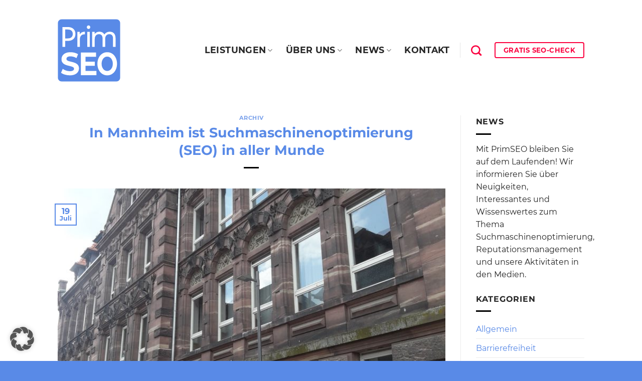

--- FILE ---
content_type: text/html; charset=UTF-8
request_url: https://www.primseo.de/in-mannheim-ist-suchmaschinenoptimierung-seo-in-aller-munde/
body_size: 18657
content:
<!DOCTYPE html>
<html lang="de" class="loading-site no-js">
<head>
	<meta charset="UTF-8" />
	<link rel="profile" href="http://gmpg.org/xfn/11" />
	<link rel="pingback" href="https://www.primseo.de/xmlrpc.php" />

	<script>(function(html){html.className = html.className.replace(/\bno-js\b/,'js')})(document.documentElement);</script>
<meta name='robots' content='index, follow, max-image-preview:large, max-snippet:-1, max-video-preview:-1' />
    <!-- Matomo -->
    <script>
      var _paq = window._paq = window._paq || [];
      _paq.push(['disableCookies']);
      _paq.push(['setDoNotTrack', true]);
      _paq.push(['trackPageView']);
      _paq.push(['enableLinkTracking']);
      (function() {
        var u="https://matomo.designery.de/";
        _paq.push(['setTrackerUrl', u+'matomo.php']);
        _paq.push(['setSiteId', '209']);
        var d=document, g=d.createElement('script'), s=d.getElementsByTagName('script')[0];
        g.async=true; g.src=u+'matomo.js'; s.parentNode.insertBefore(g,s);
      })();

      // Widget API Request Tracking (321Med, Arzt-Direkt + zusätzliche)
      (function() {
        var widgetPatterns = [
          { pattern: /321med2\.com\/.*\/service\/appointment/i, name: '321Med Widget', category: 'Terminbuchung' },
          { pattern: /onlinetermine\.arzt-direkt\.com\/api\/reservation\/reserve/i, name: 'Arzt-Direkt Widget', category: 'Terminbuchung' }        ];

        function checkWidgetRequest(url) {
          for (var i = 0; i < widgetPatterns.length; i++) {
            if (widgetPatterns[i].pattern.test(url)) {
              _paq.push(['trackEvent', widgetPatterns[i].category, widgetPatterns[i].name, window.location.pathname]);
              return;
            }
          }
        }

        // Intercept fetch requests
        var originalFetch = window.fetch;
        window.fetch = function(url, options) {
          var urlString = (typeof url === 'string') ? url : (url && url.url) || '';
          checkWidgetRequest(urlString);
          return originalFetch.apply(this, arguments);
        };

        // Intercept XMLHttpRequest
        var originalXhrOpen = XMLHttpRequest.prototype.open;
        XMLHttpRequest.prototype.open = function(method, url) {
          this._matomoUrl = url;
          return originalXhrOpen.apply(this, arguments);
        };

        var originalXhrSend = XMLHttpRequest.prototype.send;
        XMLHttpRequest.prototype.send = function() {
          if (this._matomoUrl) {
            checkWidgetRequest(this._matomoUrl);
          }
          return originalXhrSend.apply(this, arguments);
        };
      })();

      // Link Click Event Tracking
      document.addEventListener('DOMContentLoaded', function() {
        var eventPatterns = [
                    { name: 'DoctoLib Buchung', pattern: 'doctolib', category: 'Terminbuchung' },
          { name: '321Med Buchung', pattern: '321med', category: 'Terminbuchung' },
          { name: 'Samedi Buchung', pattern: 'samedi', category: 'Terminbuchung' },
          { name: 'Jameda Profil', pattern: 'jameda', category: 'Profil' },
          { name: 'Google Maps', pattern: 'google.com/maps', category: 'Navigation' },
          { name: 'Telefonanruf', pattern: 'tel:', category: 'Kontakt' },
          { name: 'E-Mail Kontakt', pattern: 'mailto:', category: 'Kontakt' },
          { name: 'Terminbuchung Online', pattern: 'termin', category: 'Terminbuchung' }
        ];

        document.addEventListener('click', function(e) {
          var link = e.target.closest('a');
          if (!link || !link.href) return;

          var href = link.href.toLowerCase();
          for (var i = 0; i < eventPatterns.length; i++) {
            if (href.indexOf(eventPatterns[i].pattern) !== -1) {
              _paq.push(['trackEvent', eventPatterns[i].category, eventPatterns[i].name, window.location.pathname]);
              break;
            }
          }
        });
      });
    </script>
    <!-- End Matomo Code -->
    <meta name="viewport" content="width=device-width, initial-scale=1" />
	<!-- This site is optimized with the Yoast SEO plugin v26.8 - https://yoast.com/product/yoast-seo-wordpress/ -->
	<title>In Mannheim ist Suchmaschinenoptimierung (SEO) in aller Munde</title>
	<meta name="description" content="Die eigene Präsentation der Webseite im Internet hervorheben, das ist das Ziel der Suchmaschinenoptimierung." />
	<link rel="canonical" href="https://www.primseo.de/in-mannheim-ist-suchmaschinenoptimierung-seo-in-aller-munde/" />
	<meta property="og:locale" content="de_DE" />
	<meta property="og:type" content="article" />
	<meta property="og:title" content="In Mannheim ist Suchmaschinenoptimierung (SEO) in aller Munde" />
	<meta property="og:description" content="Die eigene Präsentation der Webseite im Internet hervorheben, das ist das Ziel der Suchmaschinenoptimierung." />
	<meta property="og:url" content="https://www.primseo.de/in-mannheim-ist-suchmaschinenoptimierung-seo-in-aller-munde/" />
	<meta property="og:site_name" content="PrimSEO" />
	<meta property="article:published_time" content="2019-07-19T10:51:22+00:00" />
	<meta property="article:modified_time" content="2025-02-25T09:55:19+00:00" />
	<meta property="og:image" content="https://www.primseo.de/wp-content/uploads/2022/06/Mannheim-SEO.jpeg" />
	<meta property="og:image:width" content="731" />
	<meta property="og:image:height" content="412" />
	<meta property="og:image:type" content="image/jpeg" />
	<meta name="author" content="PrimSEO" />
	<meta name="twitter:card" content="summary_large_image" />
	<meta name="twitter:label1" content="Verfasst von" />
	<meta name="twitter:data1" content="PrimSEO" />
	<meta name="twitter:label2" content="Geschätzte Lesezeit" />
	<meta name="twitter:data2" content="1 Minute" />
	<script type="application/ld+json" class="yoast-schema-graph">{"@context":"https://schema.org","@graph":[{"@type":"Article","@id":"https://www.primseo.de/in-mannheim-ist-suchmaschinenoptimierung-seo-in-aller-munde/#article","isPartOf":{"@id":"https://www.primseo.de/in-mannheim-ist-suchmaschinenoptimierung-seo-in-aller-munde/"},"author":{"name":"PrimSEO","@id":"https://www.primseo.de/#/schema/person/c9329335072e2c33d2adf8d26053c8ee"},"headline":"In Mannheim ist Suchmaschinenoptimierung (SEO) in aller Munde","datePublished":"2019-07-19T10:51:22+00:00","dateModified":"2025-02-25T09:55:19+00:00","mainEntityOfPage":{"@id":"https://www.primseo.de/in-mannheim-ist-suchmaschinenoptimierung-seo-in-aller-munde/"},"wordCount":282,"publisher":{"@id":"https://www.primseo.de/#organization"},"image":{"@id":"https://www.primseo.de/in-mannheim-ist-suchmaschinenoptimierung-seo-in-aller-munde/#primaryimage"},"thumbnailUrl":"https://www.primseo.de/wp-content/uploads/2022/06/Mannheim-SEO.jpeg","articleSection":["Archiv"],"inLanguage":"de"},{"@type":"WebPage","@id":"https://www.primseo.de/in-mannheim-ist-suchmaschinenoptimierung-seo-in-aller-munde/","url":"https://www.primseo.de/in-mannheim-ist-suchmaschinenoptimierung-seo-in-aller-munde/","name":"In Mannheim ist Suchmaschinenoptimierung (SEO) in aller Munde","isPartOf":{"@id":"https://www.primseo.de/#website"},"primaryImageOfPage":{"@id":"https://www.primseo.de/in-mannheim-ist-suchmaschinenoptimierung-seo-in-aller-munde/#primaryimage"},"image":{"@id":"https://www.primseo.de/in-mannheim-ist-suchmaschinenoptimierung-seo-in-aller-munde/#primaryimage"},"thumbnailUrl":"https://www.primseo.de/wp-content/uploads/2022/06/Mannheim-SEO.jpeg","datePublished":"2019-07-19T10:51:22+00:00","dateModified":"2025-02-25T09:55:19+00:00","description":"Die eigene Präsentation der Webseite im Internet hervorheben, das ist das Ziel der Suchmaschinenoptimierung.","breadcrumb":{"@id":"https://www.primseo.de/in-mannheim-ist-suchmaschinenoptimierung-seo-in-aller-munde/#breadcrumb"},"inLanguage":"de","potentialAction":[{"@type":"ReadAction","target":["https://www.primseo.de/in-mannheim-ist-suchmaschinenoptimierung-seo-in-aller-munde/"]}]},{"@type":"ImageObject","inLanguage":"de","@id":"https://www.primseo.de/in-mannheim-ist-suchmaschinenoptimierung-seo-in-aller-munde/#primaryimage","url":"https://www.primseo.de/wp-content/uploads/2022/06/Mannheim-SEO.jpeg","contentUrl":"https://www.primseo.de/wp-content/uploads/2022/06/Mannheim-SEO.jpeg","width":731,"height":412,"caption":"In Mannheim ist Suchmaschinenoptimierung (SEO) in aller Munde"},{"@type":"BreadcrumbList","@id":"https://www.primseo.de/in-mannheim-ist-suchmaschinenoptimierung-seo-in-aller-munde/#breadcrumb","itemListElement":[{"@type":"ListItem","position":1,"name":"Home","item":"https://www.primseo.de/"},{"@type":"ListItem","position":2,"name":"Blog","item":"https://www.primseo.de/blog/"},{"@type":"ListItem","position":3,"name":"In Mannheim ist Suchmaschinenoptimierung (SEO) in aller Munde"}]},{"@type":"WebSite","@id":"https://www.primseo.de/#website","url":"https://www.primseo.de/","name":"PrimSEO","description":"SEO &amp; Reputationsmanagement","publisher":{"@id":"https://www.primseo.de/#organization"},"potentialAction":[{"@type":"SearchAction","target":{"@type":"EntryPoint","urlTemplate":"https://www.primseo.de/?s={search_term_string}"},"query-input":{"@type":"PropertyValueSpecification","valueRequired":true,"valueName":"search_term_string"}}],"inLanguage":"de"},{"@type":"Organization","@id":"https://www.primseo.de/#organization","name":"PrimSEO","url":"https://www.primseo.de/","logo":{"@type":"ImageObject","inLanguage":"de","@id":"https://www.primseo.de/#/schema/logo/image/","url":"https://www.primseo.de/wp-content/uploads/2022/01/primseo-logo-neu-2022.svg","contentUrl":"https://www.primseo.de/wp-content/uploads/2022/01/primseo-logo-neu-2022.svg","width":1,"height":1,"caption":"PrimSEO"},"image":{"@id":"https://www.primseo.de/#/schema/logo/image/"}},{"@type":"Person","@id":"https://www.primseo.de/#/schema/person/c9329335072e2c33d2adf8d26053c8ee","name":"PrimSEO","url":"https://www.primseo.de/author/primseo/"}]}</script>
	<!-- / Yoast SEO plugin. -->


<link rel='prefetch' href='https://www.primseo.de/wp-content/themes/flatsome/assets/js/flatsome.js?ver=e2eddd6c228105dac048' />
<link rel='prefetch' href='https://www.primseo.de/wp-content/themes/flatsome/assets/js/chunk.slider.js?ver=3.20.4' />
<link rel='prefetch' href='https://www.primseo.de/wp-content/themes/flatsome/assets/js/chunk.popups.js?ver=3.20.4' />
<link rel='prefetch' href='https://www.primseo.de/wp-content/themes/flatsome/assets/js/chunk.tooltips.js?ver=3.20.4' />
<link rel="alternate" type="application/rss+xml" title="PrimSEO &raquo; Feed" href="https://www.primseo.de/feed/" />
<link rel="alternate" type="application/rss+xml" title="PrimSEO &raquo; Kommentar-Feed" href="https://www.primseo.de/comments/feed/" />
<link rel="alternate" title="oEmbed (JSON)" type="application/json+oembed" href="https://www.primseo.de/wp-json/oembed/1.0/embed?url=https%3A%2F%2Fwww.primseo.de%2Fin-mannheim-ist-suchmaschinenoptimierung-seo-in-aller-munde%2F" />
<link rel="alternate" title="oEmbed (XML)" type="text/xml+oembed" href="https://www.primseo.de/wp-json/oembed/1.0/embed?url=https%3A%2F%2Fwww.primseo.de%2Fin-mannheim-ist-suchmaschinenoptimierung-seo-in-aller-munde%2F&#038;format=xml" />
<style id='wp-img-auto-sizes-contain-inline-css' type='text/css'>
img:is([sizes=auto i],[sizes^="auto," i]){contain-intrinsic-size:3000px 1500px}
/*# sourceURL=wp-img-auto-sizes-contain-inline-css */
</style>
<style id='wp-emoji-styles-inline-css' type='text/css'>

	img.wp-smiley, img.emoji {
		display: inline !important;
		border: none !important;
		box-shadow: none !important;
		height: 1em !important;
		width: 1em !important;
		margin: 0 0.07em !important;
		vertical-align: -0.1em !important;
		background: none !important;
		padding: 0 !important;
	}
/*# sourceURL=wp-emoji-styles-inline-css */
</style>
<style id='wp-block-library-inline-css' type='text/css'>
:root{--wp-block-synced-color:#7a00df;--wp-block-synced-color--rgb:122,0,223;--wp-bound-block-color:var(--wp-block-synced-color);--wp-editor-canvas-background:#ddd;--wp-admin-theme-color:#007cba;--wp-admin-theme-color--rgb:0,124,186;--wp-admin-theme-color-darker-10:#006ba1;--wp-admin-theme-color-darker-10--rgb:0,107,160.5;--wp-admin-theme-color-darker-20:#005a87;--wp-admin-theme-color-darker-20--rgb:0,90,135;--wp-admin-border-width-focus:2px}@media (min-resolution:192dpi){:root{--wp-admin-border-width-focus:1.5px}}.wp-element-button{cursor:pointer}:root .has-very-light-gray-background-color{background-color:#eee}:root .has-very-dark-gray-background-color{background-color:#313131}:root .has-very-light-gray-color{color:#eee}:root .has-very-dark-gray-color{color:#313131}:root .has-vivid-green-cyan-to-vivid-cyan-blue-gradient-background{background:linear-gradient(135deg,#00d084,#0693e3)}:root .has-purple-crush-gradient-background{background:linear-gradient(135deg,#34e2e4,#4721fb 50%,#ab1dfe)}:root .has-hazy-dawn-gradient-background{background:linear-gradient(135deg,#faaca8,#dad0ec)}:root .has-subdued-olive-gradient-background{background:linear-gradient(135deg,#fafae1,#67a671)}:root .has-atomic-cream-gradient-background{background:linear-gradient(135deg,#fdd79a,#004a59)}:root .has-nightshade-gradient-background{background:linear-gradient(135deg,#330968,#31cdcf)}:root .has-midnight-gradient-background{background:linear-gradient(135deg,#020381,#2874fc)}:root{--wp--preset--font-size--normal:16px;--wp--preset--font-size--huge:42px}.has-regular-font-size{font-size:1em}.has-larger-font-size{font-size:2.625em}.has-normal-font-size{font-size:var(--wp--preset--font-size--normal)}.has-huge-font-size{font-size:var(--wp--preset--font-size--huge)}.has-text-align-center{text-align:center}.has-text-align-left{text-align:left}.has-text-align-right{text-align:right}.has-fit-text{white-space:nowrap!important}#end-resizable-editor-section{display:none}.aligncenter{clear:both}.items-justified-left{justify-content:flex-start}.items-justified-center{justify-content:center}.items-justified-right{justify-content:flex-end}.items-justified-space-between{justify-content:space-between}.screen-reader-text{border:0;clip-path:inset(50%);height:1px;margin:-1px;overflow:hidden;padding:0;position:absolute;width:1px;word-wrap:normal!important}.screen-reader-text:focus{background-color:#ddd;clip-path:none;color:#444;display:block;font-size:1em;height:auto;left:5px;line-height:normal;padding:15px 23px 14px;text-decoration:none;top:5px;width:auto;z-index:100000}html :where(.has-border-color){border-style:solid}html :where([style*=border-top-color]){border-top-style:solid}html :where([style*=border-right-color]){border-right-style:solid}html :where([style*=border-bottom-color]){border-bottom-style:solid}html :where([style*=border-left-color]){border-left-style:solid}html :where([style*=border-width]){border-style:solid}html :where([style*=border-top-width]){border-top-style:solid}html :where([style*=border-right-width]){border-right-style:solid}html :where([style*=border-bottom-width]){border-bottom-style:solid}html :where([style*=border-left-width]){border-left-style:solid}html :where(img[class*=wp-image-]){height:auto;max-width:100%}:where(figure){margin:0 0 1em}html :where(.is-position-sticky){--wp-admin--admin-bar--position-offset:var(--wp-admin--admin-bar--height,0px)}@media screen and (max-width:600px){html :where(.is-position-sticky){--wp-admin--admin-bar--position-offset:0px}}

/*# sourceURL=wp-block-library-inline-css */
</style><style id='global-styles-inline-css' type='text/css'>
:root{--wp--preset--aspect-ratio--square: 1;--wp--preset--aspect-ratio--4-3: 4/3;--wp--preset--aspect-ratio--3-4: 3/4;--wp--preset--aspect-ratio--3-2: 3/2;--wp--preset--aspect-ratio--2-3: 2/3;--wp--preset--aspect-ratio--16-9: 16/9;--wp--preset--aspect-ratio--9-16: 9/16;--wp--preset--color--black: #000000;--wp--preset--color--cyan-bluish-gray: #abb8c3;--wp--preset--color--white: #ffffff;--wp--preset--color--pale-pink: #f78da7;--wp--preset--color--vivid-red: #cf2e2e;--wp--preset--color--luminous-vivid-orange: #ff6900;--wp--preset--color--luminous-vivid-amber: #fcb900;--wp--preset--color--light-green-cyan: #7bdcb5;--wp--preset--color--vivid-green-cyan: #00d084;--wp--preset--color--pale-cyan-blue: #8ed1fc;--wp--preset--color--vivid-cyan-blue: #0693e3;--wp--preset--color--vivid-purple: #9b51e0;--wp--preset--color--primary: #598ae7;--wp--preset--color--secondary: #808080;--wp--preset--color--success: #3ddb97;--wp--preset--color--alert: #ee5d88;--wp--preset--gradient--vivid-cyan-blue-to-vivid-purple: linear-gradient(135deg,rgb(6,147,227) 0%,rgb(155,81,224) 100%);--wp--preset--gradient--light-green-cyan-to-vivid-green-cyan: linear-gradient(135deg,rgb(122,220,180) 0%,rgb(0,208,130) 100%);--wp--preset--gradient--luminous-vivid-amber-to-luminous-vivid-orange: linear-gradient(135deg,rgb(252,185,0) 0%,rgb(255,105,0) 100%);--wp--preset--gradient--luminous-vivid-orange-to-vivid-red: linear-gradient(135deg,rgb(255,105,0) 0%,rgb(207,46,46) 100%);--wp--preset--gradient--very-light-gray-to-cyan-bluish-gray: linear-gradient(135deg,rgb(238,238,238) 0%,rgb(169,184,195) 100%);--wp--preset--gradient--cool-to-warm-spectrum: linear-gradient(135deg,rgb(74,234,220) 0%,rgb(151,120,209) 20%,rgb(207,42,186) 40%,rgb(238,44,130) 60%,rgb(251,105,98) 80%,rgb(254,248,76) 100%);--wp--preset--gradient--blush-light-purple: linear-gradient(135deg,rgb(255,206,236) 0%,rgb(152,150,240) 100%);--wp--preset--gradient--blush-bordeaux: linear-gradient(135deg,rgb(254,205,165) 0%,rgb(254,45,45) 50%,rgb(107,0,62) 100%);--wp--preset--gradient--luminous-dusk: linear-gradient(135deg,rgb(255,203,112) 0%,rgb(199,81,192) 50%,rgb(65,88,208) 100%);--wp--preset--gradient--pale-ocean: linear-gradient(135deg,rgb(255,245,203) 0%,rgb(182,227,212) 50%,rgb(51,167,181) 100%);--wp--preset--gradient--electric-grass: linear-gradient(135deg,rgb(202,248,128) 0%,rgb(113,206,126) 100%);--wp--preset--gradient--midnight: linear-gradient(135deg,rgb(2,3,129) 0%,rgb(40,116,252) 100%);--wp--preset--font-size--small: 13px;--wp--preset--font-size--medium: 20px;--wp--preset--font-size--large: 36px;--wp--preset--font-size--x-large: 42px;--wp--preset--spacing--20: 0.44rem;--wp--preset--spacing--30: 0.67rem;--wp--preset--spacing--40: 1rem;--wp--preset--spacing--50: 1.5rem;--wp--preset--spacing--60: 2.25rem;--wp--preset--spacing--70: 3.38rem;--wp--preset--spacing--80: 5.06rem;--wp--preset--shadow--natural: 6px 6px 9px rgba(0, 0, 0, 0.2);--wp--preset--shadow--deep: 12px 12px 50px rgba(0, 0, 0, 0.4);--wp--preset--shadow--sharp: 6px 6px 0px rgba(0, 0, 0, 0.2);--wp--preset--shadow--outlined: 6px 6px 0px -3px rgb(255, 255, 255), 6px 6px rgb(0, 0, 0);--wp--preset--shadow--crisp: 6px 6px 0px rgb(0, 0, 0);}:where(body) { margin: 0; }.wp-site-blocks > .alignleft { float: left; margin-right: 2em; }.wp-site-blocks > .alignright { float: right; margin-left: 2em; }.wp-site-blocks > .aligncenter { justify-content: center; margin-left: auto; margin-right: auto; }:where(.is-layout-flex){gap: 0.5em;}:where(.is-layout-grid){gap: 0.5em;}.is-layout-flow > .alignleft{float: left;margin-inline-start: 0;margin-inline-end: 2em;}.is-layout-flow > .alignright{float: right;margin-inline-start: 2em;margin-inline-end: 0;}.is-layout-flow > .aligncenter{margin-left: auto !important;margin-right: auto !important;}.is-layout-constrained > .alignleft{float: left;margin-inline-start: 0;margin-inline-end: 2em;}.is-layout-constrained > .alignright{float: right;margin-inline-start: 2em;margin-inline-end: 0;}.is-layout-constrained > .aligncenter{margin-left: auto !important;margin-right: auto !important;}.is-layout-constrained > :where(:not(.alignleft):not(.alignright):not(.alignfull)){margin-left: auto !important;margin-right: auto !important;}body .is-layout-flex{display: flex;}.is-layout-flex{flex-wrap: wrap;align-items: center;}.is-layout-flex > :is(*, div){margin: 0;}body .is-layout-grid{display: grid;}.is-layout-grid > :is(*, div){margin: 0;}body{padding-top: 0px;padding-right: 0px;padding-bottom: 0px;padding-left: 0px;}a:where(:not(.wp-element-button)){text-decoration: none;}:root :where(.wp-element-button, .wp-block-button__link){background-color: #32373c;border-width: 0;color: #fff;font-family: inherit;font-size: inherit;font-style: inherit;font-weight: inherit;letter-spacing: inherit;line-height: inherit;padding-top: calc(0.667em + 2px);padding-right: calc(1.333em + 2px);padding-bottom: calc(0.667em + 2px);padding-left: calc(1.333em + 2px);text-decoration: none;text-transform: inherit;}.has-black-color{color: var(--wp--preset--color--black) !important;}.has-cyan-bluish-gray-color{color: var(--wp--preset--color--cyan-bluish-gray) !important;}.has-white-color{color: var(--wp--preset--color--white) !important;}.has-pale-pink-color{color: var(--wp--preset--color--pale-pink) !important;}.has-vivid-red-color{color: var(--wp--preset--color--vivid-red) !important;}.has-luminous-vivid-orange-color{color: var(--wp--preset--color--luminous-vivid-orange) !important;}.has-luminous-vivid-amber-color{color: var(--wp--preset--color--luminous-vivid-amber) !important;}.has-light-green-cyan-color{color: var(--wp--preset--color--light-green-cyan) !important;}.has-vivid-green-cyan-color{color: var(--wp--preset--color--vivid-green-cyan) !important;}.has-pale-cyan-blue-color{color: var(--wp--preset--color--pale-cyan-blue) !important;}.has-vivid-cyan-blue-color{color: var(--wp--preset--color--vivid-cyan-blue) !important;}.has-vivid-purple-color{color: var(--wp--preset--color--vivid-purple) !important;}.has-primary-color{color: var(--wp--preset--color--primary) !important;}.has-secondary-color{color: var(--wp--preset--color--secondary) !important;}.has-success-color{color: var(--wp--preset--color--success) !important;}.has-alert-color{color: var(--wp--preset--color--alert) !important;}.has-black-background-color{background-color: var(--wp--preset--color--black) !important;}.has-cyan-bluish-gray-background-color{background-color: var(--wp--preset--color--cyan-bluish-gray) !important;}.has-white-background-color{background-color: var(--wp--preset--color--white) !important;}.has-pale-pink-background-color{background-color: var(--wp--preset--color--pale-pink) !important;}.has-vivid-red-background-color{background-color: var(--wp--preset--color--vivid-red) !important;}.has-luminous-vivid-orange-background-color{background-color: var(--wp--preset--color--luminous-vivid-orange) !important;}.has-luminous-vivid-amber-background-color{background-color: var(--wp--preset--color--luminous-vivid-amber) !important;}.has-light-green-cyan-background-color{background-color: var(--wp--preset--color--light-green-cyan) !important;}.has-vivid-green-cyan-background-color{background-color: var(--wp--preset--color--vivid-green-cyan) !important;}.has-pale-cyan-blue-background-color{background-color: var(--wp--preset--color--pale-cyan-blue) !important;}.has-vivid-cyan-blue-background-color{background-color: var(--wp--preset--color--vivid-cyan-blue) !important;}.has-vivid-purple-background-color{background-color: var(--wp--preset--color--vivid-purple) !important;}.has-primary-background-color{background-color: var(--wp--preset--color--primary) !important;}.has-secondary-background-color{background-color: var(--wp--preset--color--secondary) !important;}.has-success-background-color{background-color: var(--wp--preset--color--success) !important;}.has-alert-background-color{background-color: var(--wp--preset--color--alert) !important;}.has-black-border-color{border-color: var(--wp--preset--color--black) !important;}.has-cyan-bluish-gray-border-color{border-color: var(--wp--preset--color--cyan-bluish-gray) !important;}.has-white-border-color{border-color: var(--wp--preset--color--white) !important;}.has-pale-pink-border-color{border-color: var(--wp--preset--color--pale-pink) !important;}.has-vivid-red-border-color{border-color: var(--wp--preset--color--vivid-red) !important;}.has-luminous-vivid-orange-border-color{border-color: var(--wp--preset--color--luminous-vivid-orange) !important;}.has-luminous-vivid-amber-border-color{border-color: var(--wp--preset--color--luminous-vivid-amber) !important;}.has-light-green-cyan-border-color{border-color: var(--wp--preset--color--light-green-cyan) !important;}.has-vivid-green-cyan-border-color{border-color: var(--wp--preset--color--vivid-green-cyan) !important;}.has-pale-cyan-blue-border-color{border-color: var(--wp--preset--color--pale-cyan-blue) !important;}.has-vivid-cyan-blue-border-color{border-color: var(--wp--preset--color--vivid-cyan-blue) !important;}.has-vivid-purple-border-color{border-color: var(--wp--preset--color--vivid-purple) !important;}.has-primary-border-color{border-color: var(--wp--preset--color--primary) !important;}.has-secondary-border-color{border-color: var(--wp--preset--color--secondary) !important;}.has-success-border-color{border-color: var(--wp--preset--color--success) !important;}.has-alert-border-color{border-color: var(--wp--preset--color--alert) !important;}.has-vivid-cyan-blue-to-vivid-purple-gradient-background{background: var(--wp--preset--gradient--vivid-cyan-blue-to-vivid-purple) !important;}.has-light-green-cyan-to-vivid-green-cyan-gradient-background{background: var(--wp--preset--gradient--light-green-cyan-to-vivid-green-cyan) !important;}.has-luminous-vivid-amber-to-luminous-vivid-orange-gradient-background{background: var(--wp--preset--gradient--luminous-vivid-amber-to-luminous-vivid-orange) !important;}.has-luminous-vivid-orange-to-vivid-red-gradient-background{background: var(--wp--preset--gradient--luminous-vivid-orange-to-vivid-red) !important;}.has-very-light-gray-to-cyan-bluish-gray-gradient-background{background: var(--wp--preset--gradient--very-light-gray-to-cyan-bluish-gray) !important;}.has-cool-to-warm-spectrum-gradient-background{background: var(--wp--preset--gradient--cool-to-warm-spectrum) !important;}.has-blush-light-purple-gradient-background{background: var(--wp--preset--gradient--blush-light-purple) !important;}.has-blush-bordeaux-gradient-background{background: var(--wp--preset--gradient--blush-bordeaux) !important;}.has-luminous-dusk-gradient-background{background: var(--wp--preset--gradient--luminous-dusk) !important;}.has-pale-ocean-gradient-background{background: var(--wp--preset--gradient--pale-ocean) !important;}.has-electric-grass-gradient-background{background: var(--wp--preset--gradient--electric-grass) !important;}.has-midnight-gradient-background{background: var(--wp--preset--gradient--midnight) !important;}.has-small-font-size{font-size: var(--wp--preset--font-size--small) !important;}.has-medium-font-size{font-size: var(--wp--preset--font-size--medium) !important;}.has-large-font-size{font-size: var(--wp--preset--font-size--large) !important;}.has-x-large-font-size{font-size: var(--wp--preset--font-size--x-large) !important;}
/*# sourceURL=global-styles-inline-css */
</style>

<link rel='stylesheet' id='contact-form-7-css' href='https://www.primseo.de/wp-content/plugins/contact-form-7/includes/css/styles.css?ver=6.1.4' type='text/css' media='all' />
<link rel='stylesheet' id='uaf_client_css-css' href='https://www.primseo.de/wp-content/uploads/useanyfont/uaf.css?ver=1764877161' type='text/css' media='all' />
<link rel='stylesheet' id='google-fonts-css' href='https://www.primseo.de/wp-content/uploads/fonts/9019850cebe26be3494952a77d920c33/font.css?v=1666180247' type='text/css' media='all' />
<link rel='stylesheet' id='google-fonts-title-css' href='https://www.primseo.de/wp-content/uploads/fonts/9019850cebe26be3494952a77d920c33/font.css?v=1666180247' type='text/css' media='all' />
<link rel='stylesheet' id='wpfm-frontend-font-awesome-css' href='https://www.primseo.de/wp-content/plugins/wp-floating-menu/css/font-awesome/font-awesome.min.css?ver=6.9' type='text/css' media='all' />
<link rel='stylesheet' id='wpfm-frontend-genericons-css-css' href='https://www.primseo.de/wp-content/plugins/wp-floating-menu/css/genericons.css?ver=6.9' type='text/css' media='all' />
<link rel='stylesheet' id='wpfm-frontend-css-css' href='https://www.primseo.de/wp-content/plugins/wp-floating-menu/css/front-end.css?ver=6.9' type='text/css' media='all' />
<link rel='stylesheet' id='dashicons-css' href='https://www.primseo.de/wp-includes/css/dashicons.min.css?ver=6.9' type='text/css' media='all' />
<link rel='stylesheet' id='wpfm-frontend-vesper-icons-css-css' href='https://www.primseo.de/wp-content/plugins/wp-floating-menu/css/vesper-icons.css?ver=6.9' type='text/css' media='all' />
<link rel='stylesheet' id='borlabs-cookie-custom-css' href='https://www.primseo.de/wp-content/cache/borlabs-cookie/1/borlabs-cookie-1-de.css?ver=3.3.23-56' type='text/css' media='all' />
<link rel='stylesheet' id='flatsome-main-css' href='https://www.primseo.de/wp-content/themes/flatsome/assets/css/flatsome.css?ver=3.20.4' type='text/css' media='all' />
<style id='flatsome-main-inline-css' type='text/css'>
@font-face {
				font-family: "fl-icons";
				font-display: block;
				src: url(https://www.primseo.de/wp-content/themes/flatsome/assets/css/icons/fl-icons.eot?v=3.20.4);
				src:
					url(https://www.primseo.de/wp-content/themes/flatsome/assets/css/icons/fl-icons.eot#iefix?v=3.20.4) format("embedded-opentype"),
					url(https://www.primseo.de/wp-content/themes/flatsome/assets/css/icons/fl-icons.woff2?v=3.20.4) format("woff2"),
					url(https://www.primseo.de/wp-content/themes/flatsome/assets/css/icons/fl-icons.ttf?v=3.20.4) format("truetype"),
					url(https://www.primseo.de/wp-content/themes/flatsome/assets/css/icons/fl-icons.woff?v=3.20.4) format("woff"),
					url(https://www.primseo.de/wp-content/themes/flatsome/assets/css/icons/fl-icons.svg?v=3.20.4#fl-icons) format("svg");
			}
/*# sourceURL=flatsome-main-inline-css */
</style>
<link rel='stylesheet' id='flatsome-style-css' href='https://www.primseo.de/wp-content/themes/flatsome-child/style.css?ver=3.0' type='text/css' media='all' />
<link rel='stylesheet' id='wpfm-google-fonts-css' href='https://www.primseo.de/wp-content/uploads/fonts/d605c24fa7cd7ac62313266ba096395f/font.css?v=1666180251' type='text/css' media='all' />
<script type="text/javascript">
            window._nslDOMReady = (function () {
                const executedCallbacks = new Set();
            
                return function (callback) {
                    /**
                    * Third parties might dispatch DOMContentLoaded events, so we need to ensure that we only run our callback once!
                    */
                    if (executedCallbacks.has(callback)) return;
            
                    const wrappedCallback = function () {
                        if (executedCallbacks.has(callback)) return;
                        executedCallbacks.add(callback);
                        callback();
                    };
            
                    if (document.readyState === "complete" || document.readyState === "interactive") {
                        wrappedCallback();
                    } else {
                        document.addEventListener("DOMContentLoaded", wrappedCallback);
                    }
                };
            })();
        </script><script type="text/javascript" src="https://www.primseo.de/wp-includes/js/jquery/jquery.min.js?ver=3.7.1" id="jquery-core-js"></script>
<script type="text/javascript" src="https://www.primseo.de/wp-includes/js/jquery/jquery-migrate.min.js?ver=3.4.1" id="jquery-migrate-js"></script>
<script type="text/javascript" src="https://www.primseo.de/wp-content/plugins/wp-floating-menu/js/frontend.js?ver=1.4.6" id="wpfm-frontend-js-js"></script>
<script data-no-optimize="1" data-no-minify="1" data-cfasync="false" type="text/javascript" src="https://www.primseo.de/wp-content/cache/borlabs-cookie/1/borlabs-cookie-config-de.json.js?ver=3.3.23-63" id="borlabs-cookie-config-js"></script>
<script data-no-optimize="1" data-no-minify="1" data-cfasync="false" type="text/javascript" src="https://www.primseo.de/wp-content/plugins/borlabs-cookie/assets/javascript/borlabs-cookie-prioritize.min.js?ver=3.3.23" id="borlabs-cookie-prioritize-js"></script>
<link rel="https://api.w.org/" href="https://www.primseo.de/wp-json/" /><link rel="alternate" title="JSON" type="application/json" href="https://www.primseo.de/wp-json/wp/v2/posts/4034" /><link rel="EditURI" type="application/rsd+xml" title="RSD" href="https://www.primseo.de/xmlrpc.php?rsd" />
<meta name="generator" content="WordPress 6.9" />
<link rel='shortlink' href='https://www.primseo.de/?p=4034' />
<script data-borlabs-cookie-script-blocker-ignore>
if ('0' === '1' && ('0' === '1' || '1' === '1')) {
    window['gtag_enable_tcf_support'] = true;
}
window.dataLayer = window.dataLayer || [];
if (typeof gtag !== 'function') {
    function gtag() {
        dataLayer.push(arguments);
    }
}
gtag('set', 'developer_id.dYjRjMm', true);
if ('0' === '1' || '1' === '1') {
    if (window.BorlabsCookieGoogleConsentModeDefaultSet !== true) {
        let getCookieValue = function (name) {
            return document.cookie.match('(^|;)\\s*' + name + '\\s*=\\s*([^;]+)')?.pop() || '';
        };
        let cookieValue = getCookieValue('borlabs-cookie-gcs');
        let consentsFromCookie = {};
        if (cookieValue !== '') {
            consentsFromCookie = JSON.parse(decodeURIComponent(cookieValue));
        }
        let defaultValues = {
            'ad_storage': 'denied',
            'ad_user_data': 'denied',
            'ad_personalization': 'denied',
            'analytics_storage': 'denied',
            'functionality_storage': 'denied',
            'personalization_storage': 'denied',
            'security_storage': 'denied',
            'wait_for_update': 500,
        };
        gtag('consent', 'default', { ...defaultValues, ...consentsFromCookie });
    }
    window.BorlabsCookieGoogleConsentModeDefaultSet = true;
    let borlabsCookieConsentChangeHandler = function () {
        window.dataLayer = window.dataLayer || [];
        if (typeof gtag !== 'function') { function gtag(){dataLayer.push(arguments);} }

        let getCookieValue = function (name) {
            return document.cookie.match('(^|;)\\s*' + name + '\\s*=\\s*([^;]+)')?.pop() || '';
        };
        let cookieValue = getCookieValue('borlabs-cookie-gcs');
        let consentsFromCookie = {};
        if (cookieValue !== '') {
            consentsFromCookie = JSON.parse(decodeURIComponent(cookieValue));
        }

        consentsFromCookie.analytics_storage = BorlabsCookie.Consents.hasConsent('google-analytics') ? 'granted' : 'denied';

        BorlabsCookie.CookieLibrary.setCookie(
            'borlabs-cookie-gcs',
            JSON.stringify(consentsFromCookie),
            BorlabsCookie.Settings.automaticCookieDomainAndPath.value ? '' : BorlabsCookie.Settings.cookieDomain.value,
            BorlabsCookie.Settings.cookiePath.value,
            BorlabsCookie.Cookie.getPluginCookie().expires,
            BorlabsCookie.Settings.cookieSecure.value,
            BorlabsCookie.Settings.cookieSameSite.value
        );
    }
    document.addEventListener('borlabs-cookie-consent-saved', borlabsCookieConsentChangeHandler);
    document.addEventListener('borlabs-cookie-handle-unblock', borlabsCookieConsentChangeHandler);
}
if ('0' === '1') {
    gtag("js", new Date());
    gtag("config", "UA-30007438-1", {"anonymize_ip": true});

    (function (w, d, s, i) {
        var f = d.getElementsByTagName(s)[0],
            j = d.createElement(s);
        j.async = true;
        j.src =
            "https://www.googletagmanager.com/gtag/js?id=" + i;
        f.parentNode.insertBefore(j, f);
    })(window, document, "script", "UA-30007438-1");
}
</script><link rel="icon" href="https://www.primseo.de/wp-content/uploads/2022/07/cropped-prim-seo-logo-32x32.png" sizes="32x32" />
<link rel="icon" href="https://www.primseo.de/wp-content/uploads/2022/07/cropped-prim-seo-logo-192x192.png" sizes="192x192" />
<link rel="apple-touch-icon" href="https://www.primseo.de/wp-content/uploads/2022/07/cropped-prim-seo-logo-180x180.png" />
<meta name="msapplication-TileImage" content="https://www.primseo.de/wp-content/uploads/2022/07/cropped-prim-seo-logo-270x270.png" />
<style id="custom-css" type="text/css">:root {--primary-color: #598ae7;--fs-color-primary: #598ae7;--fs-color-secondary: #808080;--fs-color-success: #3ddb97;--fs-color-alert: #ee5d88;--fs-color-base: #262626;--fs-experimental-link-color: #598ae7;--fs-experimental-link-color-hover: #262626;}.tooltipster-base {--tooltip-color: #fff;--tooltip-bg-color: #000;}.off-canvas-right .mfp-content, .off-canvas-left .mfp-content {--drawer-width: 300px;}.header-main{height: 200px}#logo img{max-height: 200px}#logo{width:125px;}#logo img{padding:5px 0;}.header-bottom{min-height: 10px}.header-top{min-height: 30px}.transparent .header-main{height: 90px}.transparent #logo img{max-height: 90px}.has-transparent + .page-title:first-of-type,.has-transparent + #main > .page-title,.has-transparent + #main > div > .page-title,.has-transparent + #main .page-header-wrapper:first-of-type .page-title{padding-top: 90px;}.transparent .header-wrapper{background-color: #000000!important;}.transparent .top-divider{display: none;}.header.show-on-scroll,.stuck .header-main{height:70px!important}.stuck #logo img{max-height: 70px!important}.header-bottom {background-color: #f1f1f1}.top-bar-nav > li > a{line-height: 16px }.header-main .nav > li > a{line-height: 16px }.stuck .header-main .nav > li > a{line-height: 50px }@media (max-width: 549px) {.header-main{height: 70px}#logo img{max-height: 70px}}.nav-dropdown{font-size:100%}h1,h2,h3,h4,h5,h6,.heading-font{color: #598ae7;}.header:not(.transparent) .header-nav-main.nav > li > a {color: #262626;}.header:not(.transparent) .header-nav-main.nav > li > a:hover,.header:not(.transparent) .header-nav-main.nav > li.active > a,.header:not(.transparent) .header-nav-main.nav > li.current > a,.header:not(.transparent) .header-nav-main.nav > li > a.active,.header:not(.transparent) .header-nav-main.nav > li > a.current{color: #598ae7;}.header-nav-main.nav-line-bottom > li > a:before,.header-nav-main.nav-line-grow > li > a:before,.header-nav-main.nav-line > li > a:before,.header-nav-main.nav-box > li > a:hover,.header-nav-main.nav-box > li.active > a,.header-nav-main.nav-pills > li > a:hover,.header-nav-main.nav-pills > li.active > a{color:#FFF!important;background-color: #598ae7;}.is-divider{background-color: #000000;}input[type='submit'], input[type="button"], button:not(.icon), .button:not(.icon){border-radius: 4px!important}.header-main .social-icons,.header-main .cart-icon strong,.header-main .menu-title,.header-main .header-button > .button.is-outline,.header-main .nav > li > a > i:not(.icon-angle-down){color: #fb013f!important;}.header-main .header-button > .button.is-outline,.header-main .cart-icon strong:after,.header-main .cart-icon strong{border-color: #fb013f!important;}.header-main .header-button > .button:not(.is-outline){background-color: #fb013f!important;}.header-main .current-dropdown .cart-icon strong,.header-main .header-button > .button:hover,.header-main .header-button > .button:hover i,.header-main .header-button > .button:hover span{color:#FFF!important;}.header-main .menu-title:hover,.header-main .social-icons a:hover,.header-main .header-button > .button.is-outline:hover,.header-main .nav > li > a:hover > i:not(.icon-angle-down){color: #fb013f!important;}.header-main .current-dropdown .cart-icon strong,.header-main .header-button > .button:hover{background-color: #fb013f!important;}.header-main .current-dropdown .cart-icon strong:after,.header-main .current-dropdown .cart-icon strong,.header-main .header-button > .button:hover{border-color: #fb013f!important;}.footer-2{background-color: #ededed}.absolute-footer, html{background-color: #598ae7}.nav-vertical-fly-out > li + li {border-top-width: 1px; border-top-style: solid;}/* Custom CSS */}.absolute-footer.dark {color: rgba(255, 255, 255, 1);}.blaubanner {transform: rotate(-2.0deg) !important; width:110% !important; margin-left:-5% !important;}.blaucolumn {-webkit-transform: skewY(2.0deg); */-ms-transform: skewY(2.0deg);transform: skewY(2.0deg);-webkit-transform-origin: 50% 50%;-ms-transform-origin: 50% 50%;transform-origin: 50% 50%;}.testi{color:black !important;}span.post_comments{display:none !important;}footer.entry-meta{display:none !important;}.page-title{display:none !important;}::marker {display:none !important;}.archive-page-header{background:whitesmoke !important; padding-top:70px; margin-bottom:50px}li.category-blog{list-style:none;}li.category-content-marketing{list-style:none;}li.category-go-digital{list-style:none;}li.category-suchmaschinenoptimierung{list-style:none;}li.category-local-seo{list-style:none;}li.category-presse{list-style:none;}.cat-item.cat-item-77{display:none;}/* Custom CSS Mobile */@media (max-width: 549px){.datens{font-size:13px}span.person-title.is-small.thin-font.op-7{hyphens:auto !important;}}.label-new.menu-item > a:after{content:"Neu";}.label-hot.menu-item > a:after{content:"Hot";}.label-sale.menu-item > a:after{content:"Aktion";}.label-popular.menu-item > a:after{content:"Beliebt";}</style>		<style type="text/css" id="wp-custom-css">
			.absolute-footer.dark {
    color: rgba(255, 255, 255, 1);!important
	
.blaubanner {transform: rotate(-10deg) !important;}
	
.bildnachweis{font-size:8px !important}
	
li.cat-item .cat-item-77{display:none !important;}
	
span.person-title.is-small.thin-font.op-7{hyphens:auto !important;}
		</style>
		<style id="kirki-inline-styles"></style></head>

<body class="wp-singular post-template-default single single-post postid-4034 single-format-standard wp-theme-flatsome wp-child-theme-flatsome-child lightbox nav-dropdown-has-arrow nav-dropdown-has-shadow nav-dropdown-has-border">


<a class="skip-link screen-reader-text" href="#main">Zum Inhalt springen</a>

<div id="wrapper">

	
	<header id="header" class="header has-sticky sticky-fade">
		<div class="header-wrapper">
			<div id="masthead" class="header-main ">
      <div class="header-inner flex-row container logo-left medium-logo-center" role="navigation">

          <!-- Logo -->
          <div id="logo" class="flex-col logo">
            
<!-- Header logo -->
<a href="https://www.primseo.de/" title="PrimSEO - SEO &amp; Reputationsmanagement" rel="home" data-wpel-link="internal">
		<img width="1" height="1" src="https://www.primseo.de/wp-content/uploads/2022/01/primseo-logo-neu-2022.svg" class="header_logo header-logo" alt="PrimSEO"/><img  width="1" height="1" src="https://www.primseo.de/wp-content/uploads/2022/01/primseo-logo-neu-2022.svg" class="header-logo-dark" alt="PrimSEO"/></a>
          </div>

          <!-- Mobile Left Elements -->
          <div class="flex-col show-for-medium flex-left">
            <ul class="mobile-nav nav nav-left ">
              <li class="nav-icon has-icon">
	<div class="header-button">		<a href="#" class="icon primary button round is-small" data-open="#main-menu" data-pos="left" data-bg="main-menu-overlay" role="button" aria-label="Menü" aria-controls="main-menu" aria-expanded="false" aria-haspopup="dialog" data-flatsome-role-button="">
			<i class="icon-menu" aria-hidden="true"></i>					</a>
	 </div> </li>
            </ul>
          </div>

          <!-- Left Elements -->
          <div class="flex-col hide-for-medium flex-left
            flex-grow">
            <ul class="header-nav header-nav-main nav nav-left  nav-size-xlarge nav-spacing-xlarge nav-uppercase nav-prompts-overlay" >
                          </ul>
          </div>

          <!-- Right Elements -->
          <div class="flex-col hide-for-medium flex-right">
            <ul class="header-nav header-nav-main nav nav-right  nav-size-xlarge nav-spacing-xlarge nav-uppercase nav-prompts-overlay">
              <li id="menu-item-568" class="menu-item menu-item-type-custom menu-item-object-custom menu-item-has-children menu-item-568 menu-item-design-default has-dropdown"><a href="#" class="nav-top-link" aria-expanded="false" aria-haspopup="menu">Leistungen<i class="icon-angle-down" aria-hidden="true"></i></a>
<ul class="sub-menu nav-dropdown nav-dropdown-simple">
	<li id="menu-item-746" class="menu-item menu-item-type-post_type menu-item-object-page menu-item-746"><a href="https://www.primseo.de/seo-suchmaschinenoptimierung/" data-wpel-link="internal">Suchmaschinenoptimierung</a></li>
	<li id="menu-item-310" class="menu-item menu-item-type-custom menu-item-object-custom menu-item-310"><a href="https://www.primseo.de/seo-agentur/" data-wpel-link="internal">Local SEO</a></li>
	<li id="menu-item-311" class="menu-item menu-item-type-custom menu-item-object-custom menu-item-311"><a href="/seo-fuer-branchen/" data-wpel-link="internal">SEO für Branchen</a></li>
	<li id="menu-item-312" class="menu-item menu-item-type-custom menu-item-object-custom menu-item-312"><a href="/google-ads-adwords/" data-wpel-link="internal">Google ADS</a></li>
	<li id="menu-item-313" class="menu-item menu-item-type-custom menu-item-object-custom menu-item-313"><a href="/reputationsmanagement" data-wpel-link="internal">Reputationsmanagement</a></li>
	<li id="menu-item-314" class="menu-item menu-item-type-custom menu-item-object-custom menu-item-314"><a href="/content-marketing" data-wpel-link="internal">Content Marketing</a></li>
	<li id="menu-item-7171" class="menu-item menu-item-type-post_type menu-item-object-page menu-item-7171"><a href="https://www.primseo.de/barrierefreiheit/" data-wpel-link="internal">Barrierefreiheit</a></li>
</ul>
</li>
<li id="menu-item-558" class="menu-item menu-item-type-custom menu-item-object-custom menu-item-has-children menu-item-558 menu-item-design-default has-dropdown"><a href="#" class="nav-top-link" aria-expanded="false" aria-haspopup="menu">Über uns<i class="icon-angle-down" aria-hidden="true"></i></a>
<ul class="sub-menu nav-dropdown nav-dropdown-simple">
	<li id="menu-item-555" class="menu-item menu-item-type-custom menu-item-object-custom menu-item-555"><a href="/referenzen" data-wpel-link="internal">Referenzen</a></li>
	<li id="menu-item-556" class="menu-item menu-item-type-custom menu-item-object-custom menu-item-556"><a href="/team" data-wpel-link="internal">Team</a></li>
</ul>
</li>
<li id="menu-item-1022" class="menu-item menu-item-type-custom menu-item-object-custom menu-item-has-children menu-item-1022 menu-item-design-default has-dropdown"><a href="#" class="nav-top-link" aria-expanded="false" aria-haspopup="menu">News<i class="icon-angle-down" aria-hidden="true"></i></a>
<ul class="sub-menu nav-dropdown nav-dropdown-simple">
	<li id="menu-item-1030" class="menu-item menu-item-type-custom menu-item-object-custom menu-item-1030"><a href="https://www.primseo.de/news/blog/" data-wpel-link="internal">Blog</a></li>
	<li id="menu-item-1031" class="menu-item menu-item-type-custom menu-item-object-custom menu-item-1031"><a href="https://www.primseo.de/news/presse/" data-wpel-link="internal">Presse</a></li>
</ul>
</li>
<li id="menu-item-557" class="menu-item menu-item-type-custom menu-item-object-custom menu-item-557 menu-item-design-default"><a href="/kontakt" class="nav-top-link" data-wpel-link="internal">Kontakt</a></li>
<li class="header-divider"></li><li class="header-search header-search-dropdown has-icon has-dropdown menu-item-has-children">
		<a href="#" aria-label="Search" aria-haspopup="true" aria-expanded="false" aria-controls="ux-search-dropdown" class="nav-top-link is-small"><i class="icon-search" aria-hidden="true"></i></a>
		<ul id="ux-search-dropdown" class="nav-dropdown nav-dropdown-simple">
	 	<li class="header-search-form search-form html relative has-icon">
	<div class="header-search-form-wrapper">
		<div class="searchform-wrapper ux-search-box relative is-normal"><form method="get" class="searchform" action="https://www.primseo.de/" role="search">
		<div class="flex-row relative">
			<div class="flex-col flex-grow">
	   	   <input type="search" class="search-field mb-0" name="s" value="" id="s" placeholder="Suchen" />
			</div>
			<div class="flex-col">
				<button type="submit" class="ux-search-submit submit-button secondary button icon mb-0" aria-label="Übermitteln">
					<i class="icon-search" aria-hidden="true"></i>				</button>
			</div>
		</div>
    <div class="live-search-results text-left z-top"></div>
</form>
</div>	</div>
</li>
	</ul>
</li>
<li class="html header-button-1">
	<div class="header-button">
		<a href="/kontakt/#seo-check" class="button alert is-outline" style="border-radius:99px;" data-wpel-link="internal">
		<span>GRATIS SEO-CHECK</span>
	</a>
	</div>
</li>
            </ul>
          </div>

          <!-- Mobile Right Elements -->
          <div class="flex-col show-for-medium flex-right">
            <ul class="mobile-nav nav nav-right ">
                          </ul>
          </div>

      </div>

      </div>

<div class="header-bg-container fill"><div class="header-bg-image fill"></div><div class="header-bg-color fill"></div></div>		</div>
	</header>

	
	<main id="main" class="">

<div id="content" class="blog-wrapper blog-single page-wrapper">
	

<div class="row row-large row-divided ">

	<div class="large-9 col">
		


<article id="post-4034" class="post-4034 post type-post status-publish format-standard has-post-thumbnail hentry category-archiv">
	<div class="article-inner ">
		<header class="entry-header">
	<div class="entry-header-text entry-header-text-top text-center">
		<h6 class="entry-category is-xsmall"><a href="https://www.primseo.de/news/archiv/" rel="category tag" data-wpel-link="internal">Archiv</a></h6><h1 class="entry-title">In Mannheim ist Suchmaschinenoptimierung (SEO) in aller Munde</h1><div class="entry-divider is-divider small"></div>
	</div>
						<div class="entry-image relative">
				<a href="https://www.primseo.de/in-mannheim-ist-suchmaschinenoptimierung-seo-in-aller-munde/" data-wpel-link="internal">
    <img width="731" height="412" src="https://www.primseo.de/wp-content/uploads/2022/06/Mannheim-SEO.jpeg" class="attachment-large size-large wp-post-image" alt="In Mannheim ist Suchmaschinenoptimierung (SEO) in aller Munde" decoding="async" fetchpriority="high" srcset="https://www.primseo.de/wp-content/uploads/2022/06/Mannheim-SEO.jpeg 731w, https://www.primseo.de/wp-content/uploads/2022/06/Mannheim-SEO-710x400.jpeg 710w" sizes="(max-width: 731px) 100vw, 731px" /></a>
				<div class="badge absolute top post-date badge-outline">
	<div class="badge-inner">
		<span class="post-date-day">19</span><br>
		<span class="post-date-month is-small">Juli</span>
	</div>
</div>
			</div>
			</header>
		<div class="entry-content single-page">

	<div class="entry-content">
<h2>Mannheim ist wirtschaftlich stark und zählt mit zu den größten Ballungsräumen des Landes</h2>
<p>Grund genug für professionelle <strong>Suchmaschinenoptimierung</strong>, mit der die Präsenz des eigenen Unternehmens im Internet hervorgehoben wird. Mit PrimSEO steht Ihnen hierfür ein Partner zur Seite, der die Region kennt und genau weiß, welche <strong>SEO-Maßnahmen</strong> für mehr Aufmerksamkeit nötig sind. Die Quadratestadt Mannheim ist das Herz der Metropolregion Rhein-Neckar und gehört damit zu den besonders starken Wirtschaftsstandorten.</p>
<h3>Professionelle SEO-Optimierung für Unternehmen in Mannheim</h3>
<p>Wer unter den zahlreichen Unternehmen verschiedenster Branchen auffallen möchte, sollte sich um eine entsprechend gute <strong>SEO-Optimierung</strong> für seine Webseite bemühen, denn die Konkurrenz ist groß und schläft bekanntlich nicht. Dabei wollen sowohl Kunden und Geschäftspartner aus der Region als auch darüber hinaus angesprochen werden &#8211; je nach Branche. Rund 2,4 Millionen Menschen leben in dieser Region, was SEO in Mannheim zu einer lohnenswerten Investition macht. Umso wichtiger ist es, digitale Vertriebswege zu erschließen, für die es wiederum professioneller Maßnahmen im Bereich der Suchmaschinenoptimierung bedarf. SEO Experten verfügen auf diesem Gebiet über reichlich Erfahrung und kommen im besten Fall selbst aus der Region.</p>
<h3>Hochwertige und exklusive Inhalte sind der Schlüssel in den SEO Himmel</h3>
<p><strong>SEO</strong> Fachleute liefern Wort und Bild für Webseiten und verknüpfen dabei technisches Know-how mit journalistischen Standards. Sowohl potenziellen Kunden und Geschäftspartnern als auch den Suchmaschinen wird so signalisiert, dass ihnen Ihr Unternehmen etwas zu bieten hat. Ihre Sichtbarkeit im Netz wird auf diesem Wege nachhaltig verbessert und Schritt für Schritt eine starke Marke etabliert, dank der Ihre Zielgruppe zu Ihnen findet.</p>
</div>

	
	<div class="blog-share text-center"><div class="is-divider medium"></div><div class="social-icons share-icons share-row relative icon-style-outline" ><a href="whatsapp://send?text=In%20Mannheim%20ist%20Suchmaschinenoptimierung%20%28SEO%29%20in%20aller%20Munde - https://www.primseo.de/in-mannheim-ist-suchmaschinenoptimierung-seo-in-aller-munde/" data-action="share/whatsapp/share" class="icon button circle is-outline tooltip whatsapp show-for-medium" title="Auf WhatsApp teilen" aria-label="Auf WhatsApp teilen" data-wpel-link="internal"><i class="icon-whatsapp" aria-hidden="true"></i></a><a href="https://www.facebook.com/sharer.php?u=https://www.primseo.de/in-mannheim-ist-suchmaschinenoptimierung-seo-in-aller-munde/" data-label="Facebook" onclick="window.open(this.href,this.title,&#039;width=500,height=500,top=300px,left=300px&#039;); return false;" target="_blank" class="icon button circle is-outline tooltip facebook" title="Auf Facebook teilen" aria-label="Auf Facebook teilen" rel="noopener nofollow external noreferrer" data-wpel-link="external"><i class="icon-facebook" aria-hidden="true"></i></a><a href="https://twitter.com/share?url=https://www.primseo.de/in-mannheim-ist-suchmaschinenoptimierung-seo-in-aller-munde/" onclick="window.open(this.href,this.title,&#039;width=500,height=500,top=300px,left=300px&#039;); return false;" target="_blank" class="icon button circle is-outline tooltip twitter" title="Auf Twitter teilen" aria-label="Auf Twitter teilen" rel="noopener nofollow external noreferrer" data-wpel-link="external"><i class="icon-twitter" aria-hidden="true"></i></a><a href="mailto:?subject=In%20Mannheim%20ist%20Suchmaschinenoptimierung%20%28SEO%29%20in%20aller%20Munde&body=Schau%20dir%20das%20an%3A%20https%3A%2F%2Fwww.primseo.de%2Fin-mannheim-ist-suchmaschinenoptimierung-seo-in-aller-munde%2F" class="icon button circle is-outline tooltip email" title="E-mail an einen Freund senden" aria-label="E-mail an einen Freund senden" rel="nofollow"><i class="icon-envelop" aria-hidden="true"></i></a><a href="https://pinterest.com/pin/create/button?url=https://www.primseo.de/in-mannheim-ist-suchmaschinenoptimierung-seo-in-aller-munde/&amp;media=https://www.primseo.de/wp-content/uploads/2022/06/Mannheim-SEO.jpeg&amp;description=In%20Mannheim%20ist%20Suchmaschinenoptimierung%20%28SEO%29%20in%20aller%20Munde" onclick="window.open(this.href,this.title,&#039;width=500,height=500,top=300px,left=300px&#039;); return false;" target="_blank" class="icon button circle is-outline tooltip pinterest" title="Pinterest Pin erstellen" aria-label="Pinterest Pin erstellen" rel="noopener nofollow external noreferrer" data-wpel-link="external"><i class="icon-pinterest" aria-hidden="true"></i></a><a href="https://www.linkedin.com/shareArticle?mini=true&amp;url=https://www.primseo.de/in-mannheim-ist-suchmaschinenoptimierung-seo-in-aller-munde/&amp;title=In%20Mannheim%20ist%20Suchmaschinenoptimierung%20%28SEO%29%20in%20aller%20Munde" onclick="window.open(this.href,this.title,&#039;width=500,height=500,top=300px,left=300px&#039;); return false;" target="_blank" class="icon button circle is-outline tooltip linkedin" title="Auf LinkedIn teilen" aria-label="Auf LinkedIn teilen" rel="noopener nofollow external noreferrer" data-wpel-link="external"><i class="icon-linkedin" aria-hidden="true"></i></a></div></div></div>



        <nav role="navigation" id="nav-below" class="navigation-post">
	<div class="flex-row next-prev-nav bt bb">
		<div class="flex-col flex-grow nav-prev text-left">
			    <div class="nav-previous"><a href="https://www.primseo.de/wie-unternehmen-in-karlsruhe-von-seo-profitieren/" rel="prev" data-wpel-link="internal"><span class="hide-for-small"><i class="icon-angle-left" aria-hidden="true"></i></span> Wie Unternehmen in Karlsruhe von SEO profitieren</a></div>
		</div>
		<div class="flex-col flex-grow nav-next text-right">
			    <div class="nav-next"><a href="https://www.primseo.de/die-medizin-app-wichtiger-wettbewerbsvorteil-fuer-aerzte/" rel="next" data-wpel-link="internal">Die Medizin App: wichtiger Wettbewerbsvorteil für Ärzte <span class="hide-for-small"><i class="icon-angle-right" aria-hidden="true"></i></span></a></div>		</div>
	</div>

	    </nav>

    	</div>
</article>




<div id="comments" class="comments-area">

	
	
	
	
</div>
	</div>
	<div class="post-sidebar large-3 col">
		<div class="is-sticky-column" data-sticky-mode="javascript"><div class="is-sticky-column__inner">		<div id="secondary" class="widget-area " role="complementary">
		<aside id="text-13" class="widget-odd widget-first widget-1 widget widget_text"><span class="widget-title "><span>News</span></span><div class="is-divider small"></div>			<div class="textwidget"><p>Mit PrimSEO bleiben Sie auf dem Laufenden! Wir informieren Sie über Neuigkeiten, Interessantes und Wissenswertes zum Thema Suchmaschinenoptimierung, Reputationsmanagement und unsere Aktivitäten in den Medien.</p>
</div>
		</aside><aside id="categories-14" class="widget-even widget-last widget-2 widget widget_categories"><span class="widget-title "><span>Kategorien</span></span><div class="is-divider small"></div>
			<ul>
					<li class="cat-item cat-item-1"><a href="https://www.primseo.de/news/allgemein/" data-wpel-link="internal">Allgemein</a>
</li>
	<li class="cat-item cat-item-77"><a href="https://www.primseo.de/news/archiv/" data-wpel-link="internal">Archiv</a>
</li>
	<li class="cat-item cat-item-79"><a href="https://www.primseo.de/news/barrierefreiheit/" data-wpel-link="internal">Barrierefreiheit</a>
</li>
	<li class="cat-item cat-item-71"><a href="https://www.primseo.de/news/blog/" data-wpel-link="internal">Blog</a>
<ul class='children'>
	<li class="cat-item cat-item-73"><a href="https://www.primseo.de/news/blog/content-marketing/" data-wpel-link="internal">Content Marketing</a>
</li>
	<li class="cat-item cat-item-74"><a href="https://www.primseo.de/news/blog/go-digital/" data-wpel-link="internal">go-digital</a>
</li>
	<li class="cat-item cat-item-72"><a href="https://www.primseo.de/news/blog/local-seo/" data-wpel-link="internal">Local SEO</a>
</li>
	<li class="cat-item cat-item-70"><a href="https://www.primseo.de/news/blog/suchmaschinenoptimierung/" data-wpel-link="internal">Suchmaschinenoptimierung</a>
</li>
</ul>
</li>
	<li class="cat-item cat-item-75"><a href="https://www.primseo.de/news/presse/" data-wpel-link="internal">Presse</a>
</li>
			</ul>

			</aside></div>
		</div></div>	</div>
</div>

</div>


</main>

<footer id="footer" class="footer-wrapper">

	
<!-- FOOTER 1 -->

<!-- FOOTER 2 -->
<div class="footer-widgets footer footer-2 ">
		<div class="row large-columns-4 mb-0">
	   		<div id="block-8" class="widget-odd widget-first widget-1 col pb-0 widget widget_block"><div class="row"  id="row-430338717">


	<div id="col-1705940901" class="col small-12 large-12"  >
				<div class="col-inner text-center"  >
			
			

	<div class="img has-hover x md-x lg-x y md-y lg-y" id="image_1213599644">
								<div class="img-inner dark" >
			<img decoding="async" src="https://www.primseo.de/wp-content/uploads/2022/01/primseo-logo-neu-2022.svg" class="attachment-original size-original" alt="PrimSEO Logo 2022" />						
					</div>
								
<style>
#image_1213599644 {
  width: 34%;
}
@media (min-width:550px) {
  #image_1213599644 {
    width: 75%;
  }
}
</style>
	</div>
	

	<div id="gap-1272682875" class="gap-element clearfix" style="display:block; height:auto;">
		
<style>
#gap-1272682875 {
  padding-top: 25px;
}
</style>
	</div>
	

<div class="social-icons follow-icons full-width text-center" ><a href="https://www.facebook.com/primseo.de" target="_blank" data-label="Facebook" class="icon primary button circle tooltip facebook" title="Auf Facebook folgen" aria-label="Auf Facebook folgen" rel="noopener nofollow external noreferrer" data-wpel-link="external"><i class="icon-facebook" aria-hidden="true"></i></a><a href="https://www.instagram.com/primseo/?hl=de" target="_blank" data-label="Instagram" class="icon primary button circle tooltip instagram" title="Auf Instagram folgen" aria-label="Auf Instagram folgen" rel="noopener nofollow external noreferrer" data-wpel-link="external"><i class="icon-instagram" aria-hidden="true"></i></a><a href="mailto:info@primseo.de" data-label="E-mail" target="_blank" class="icon primary button circle tooltip email" title="Sende uns eine E-Mail" aria-label="Sende uns eine E-Mail" rel="nofollow noopener"><i class="icon-envelop" aria-hidden="true"></i></a><a href="tel:07221 217460 0" data-label="Phone" target="_blank" class="icon primary button circle tooltip phone" title="Rufe uns an" aria-label="Rufe uns an" rel="nofollow noopener" data-wpel-link="internal"><i class="icon-phone" aria-hidden="true"></i></a><a href="https://de.linkedin.com/company/primseo-gbr" data-label="LinkedIn" target="_blank" class="icon primary button circle tooltip linkedin" title="Auf Linkedin folgen" aria-label="Auf Linkedin folgen" rel="noopener nofollow external noreferrer" data-wpel-link="external"><i class="icon-linkedin" aria-hidden="true"></i></a></div>


		</div>
					</div>

	

</div></div><div id="block-7" class="widget-even widget-2 col pb-0 widget widget_block">	<div id="text-131902731" class="text">
		

<h2>Über Uns</h2>
<p>Wir sind eine moderne, familiengeführte Agentur mit Sitz in Baden-Baden und Spezialisten in den Bereichen <strong><a href="https://www.primseo.de/seo-suchmaschinenoptimierung/" data-wpel-link="internal">SEO</a>, <a href="https://www.primseo.de/google-ads-adwords/" data-wpel-link="internal">SEA</a> </strong>und <strong><a href="https://www.primseo.de/reputationsmanagement/" data-wpel-link="internal">Reputationsmanagement</a>.</strong></p>
		
<style>
#text-131902731 {
  text-align: center;
}
</style>
	</div>
	
<a href="/team/" class="button primary expand" data-wpel-link="internal">
		<span>Mehr erfahren</span>
	</a>
</div><div id="block-9" class="widget-odd widget-3 col pb-0 widget widget_block">	<div id="text-1722455703" class="text">
		
<h2>AWARDS</h2>
TOP30 SEO-Agentur:

<img loading="lazy" decoding="async" class="lazyloaded" src="https://www.primseo.de/wp-content/uploads/2022/02/sieger-sichtbarkeit-2020-140x140px.png" alt="Siegel Sieger Sichtbarkeit 2020" width="140" height="140" data-ll-status="loaded" />

		
<style>
#text-1722455703 {
  text-align: center;
}
</style>
	</div>
	</div><div id="block-10" class="widget-even widget-last widget-4 col pb-0 widget widget_block">	<div id="text-2276528412" class="text">
		

<h2>Informationen</h2>
		
<style>
#text-2276528412 {
  text-align: center;
}
</style>
	</div>
	
	<div id="text-3630704435" class="text">
		

<p><a href="/kontakt" data-wpel-link="internal">KONTAKT</a><br />
<a href="/impressum" data-wpel-link="internal">IMPRESSUM</a><br />
<a href="https://www.primseo.de/datenschutz/" data-wpel-link="internal">DATENSCHUTZ</a></p>
<p>Breisgaustraße 25<br />
76532 Baden-Baden</p>
<p><a href="tel:+497221276141" data-wpel-link="internal">T: 07221 276 141</a><br />
<a href="mailto:info@primseo.de">M: info@primseo.de</a></p>

		
<style>
#text-3630704435 {
  text-align: center;
}
</style>
	</div>
	</div>		</div>
</div>



<div class="absolute-footer dark medium-text-center text-center">
  <div class="container clearfix">

          <div class="footer-secondary pull-right">
                  <div class="footer-text inline-block small-block">
            <strong>Agentur für SEO und Online Reputationsmanagement</strong>          </div>
                      </div>
    
    <div class="footer-primary pull-left">
              <div class="menu-primseo-footer-menue-container"><ul id="menu-primseo-footer-menue" class="links footer-nav uppercase"><li id="menu-item-317" class="menu-item menu-item-type-custom menu-item-object-custom menu-item-317"><a href="/kontakt/#godigital" data-wpel-link="internal">SEO-Check</a></li>
<li id="menu-item-554" class="menu-item menu-item-type-post_type menu-item-object-page menu-item-554"><a href="https://www.primseo.de/kontakt/" data-wpel-link="internal">Kontakt</a></li>
<li id="menu-item-315" class="menu-item menu-item-type-custom menu-item-object-custom menu-item-315"><a href="/impressum" data-wpel-link="internal">Impressum</a></li>
<li id="menu-item-316" class="menu-item menu-item-type-custom menu-item-object-custom menu-item-316"><a href="/datenschutz" data-wpel-link="internal">Datenschutz</a></li>
<li id="menu-item-7876" class="menu-item menu-item-type-post_type menu-item-object-page menu-item-7876"><a href="https://www.primseo.de/barrierefreiheitserklaerung/" data-wpel-link="internal">Barrierefreiheitserklärung</a></li>
</ul></div>            <div class="copyright-footer">
        Copyright 2026 © <strong>PrimSEO</strong>      </div>
          </div>
  </div>
</div>
<button type="button" id="top-link" class="back-to-top button icon invert plain fixed bottom z-1 is-outline round hide-for-medium" aria-label="Zum Seitenanfang"><i class="icon-angle-up" aria-hidden="true"></i></button>
</footer>

</div>

<div id="main-menu" class="mobile-sidebar no-scrollbar mfp-hide">

	
	<div class="sidebar-menu no-scrollbar ">

		
					<ul class="nav nav-sidebar nav-vertical nav-uppercase" data-tab="1">
				<li class="header-search-form search-form html relative has-icon">
	<div class="header-search-form-wrapper">
		<div class="searchform-wrapper ux-search-box relative is-normal"><form method="get" class="searchform" action="https://www.primseo.de/" role="search">
		<div class="flex-row relative">
			<div class="flex-col flex-grow">
	   	   <input type="search" class="search-field mb-0" name="s" value="" id="s" placeholder="Suchen" />
			</div>
			<div class="flex-col">
				<button type="submit" class="ux-search-submit submit-button secondary button icon mb-0" aria-label="Übermitteln">
					<i class="icon-search" aria-hidden="true"></i>				</button>
			</div>
		</div>
    <div class="live-search-results text-left z-top"></div>
</form>
</div>	</div>
</li>
<li class="menu-item menu-item-type-custom menu-item-object-custom menu-item-has-children menu-item-568"><a href="#">Leistungen</a>
<ul class="sub-menu nav-sidebar-ul children">
	<li class="menu-item menu-item-type-post_type menu-item-object-page menu-item-746"><a href="https://www.primseo.de/seo-suchmaschinenoptimierung/" data-wpel-link="internal">Suchmaschinenoptimierung</a></li>
	<li class="menu-item menu-item-type-custom menu-item-object-custom menu-item-310"><a href="https://www.primseo.de/seo-agentur/" data-wpel-link="internal">Local SEO</a></li>
	<li class="menu-item menu-item-type-custom menu-item-object-custom menu-item-311"><a href="/seo-fuer-branchen/" data-wpel-link="internal">SEO für Branchen</a></li>
	<li class="menu-item menu-item-type-custom menu-item-object-custom menu-item-312"><a href="/google-ads-adwords/" data-wpel-link="internal">Google ADS</a></li>
	<li class="menu-item menu-item-type-custom menu-item-object-custom menu-item-313"><a href="/reputationsmanagement" data-wpel-link="internal">Reputationsmanagement</a></li>
	<li class="menu-item menu-item-type-custom menu-item-object-custom menu-item-314"><a href="/content-marketing" data-wpel-link="internal">Content Marketing</a></li>
	<li class="menu-item menu-item-type-post_type menu-item-object-page menu-item-7171"><a href="https://www.primseo.de/barrierefreiheit/" data-wpel-link="internal">Barrierefreiheit</a></li>
</ul>
</li>
<li class="menu-item menu-item-type-custom menu-item-object-custom menu-item-has-children menu-item-558"><a href="#">Über uns</a>
<ul class="sub-menu nav-sidebar-ul children">
	<li class="menu-item menu-item-type-custom menu-item-object-custom menu-item-555"><a href="/referenzen" data-wpel-link="internal">Referenzen</a></li>
	<li class="menu-item menu-item-type-custom menu-item-object-custom menu-item-556"><a href="/team" data-wpel-link="internal">Team</a></li>
</ul>
</li>
<li class="menu-item menu-item-type-custom menu-item-object-custom menu-item-has-children menu-item-1022"><a href="#">News</a>
<ul class="sub-menu nav-sidebar-ul children">
	<li class="menu-item menu-item-type-custom menu-item-object-custom menu-item-1030"><a href="https://www.primseo.de/news/blog/" data-wpel-link="internal">Blog</a></li>
	<li class="menu-item menu-item-type-custom menu-item-object-custom menu-item-1031"><a href="https://www.primseo.de/news/presse/" data-wpel-link="internal">Presse</a></li>
</ul>
</li>
<li class="menu-item menu-item-type-custom menu-item-object-custom menu-item-557"><a href="/kontakt" data-wpel-link="internal">Kontakt</a></li>
<li class="html header-social-icons ml-0">
	<div class="social-icons follow-icons" ><a href="http://url" target="_blank" data-label="Facebook" class="icon plain tooltip facebook" title="Auf Facebook folgen" aria-label="Auf Facebook folgen" rel="noopener nofollow external noreferrer" data-wpel-link="external"><i class="icon-facebook" aria-hidden="true"></i></a><a href="http://url" target="_blank" data-label="Instagram" class="icon plain tooltip instagram" title="Auf Instagram folgen" aria-label="Auf Instagram folgen" rel="noopener nofollow external noreferrer" data-wpel-link="external"><i class="icon-instagram" aria-hidden="true"></i></a><a href="http://url" data-label="Twitter" target="_blank" class="icon plain tooltip twitter" title="Auf Twitter folgen" aria-label="Auf Twitter folgen" rel="noopener nofollow external noreferrer" data-wpel-link="external"><i class="icon-twitter" aria-hidden="true"></i></a><a href="mailto:your@email" data-label="E-mail" target="_blank" class="icon plain tooltip email" title="Sende uns eine E-Mail" aria-label="Sende uns eine E-Mail" rel="nofollow noopener"><i class="icon-envelop" aria-hidden="true"></i></a></div></li>
<li class="html header-button-1">
	<div class="header-button">
		<a href="/kontakt/#seo-check" class="button alert is-outline" style="border-radius:99px;" data-wpel-link="internal">
		<span>GRATIS SEO-CHECK</span>
	</a>
	</div>
</li>
			</ul>
		
		
	</div>

	
</div>
<script type="speculationrules">
{"prefetch":[{"source":"document","where":{"and":[{"href_matches":"/*"},{"not":{"href_matches":["/wp-*.php","/wp-admin/*","/wp-content/uploads/*","/wp-content/*","/wp-content/plugins/*","/wp-content/themes/flatsome-child/*","/wp-content/themes/flatsome/*","/*\\?(.+)"]}},{"not":{"selector_matches":"a[rel~=\"nofollow\"]"}},{"not":{"selector_matches":".no-prefetch, .no-prefetch a"}}]},"eagerness":"conservative"}]}
</script>
                <style type="text/css">
                    @media screen and (max-width:480px){
                        .wpfm-menu-wrapper{display:none; }	
                    }
                </style>
                        <div class="wpfm-floating-wh-wrapper" style=&#039;display:none;&#039;>
                                 </div>
            <div class="ux-body-overlay"></div><script type="importmap" id="wp-importmap">
{"imports":{"borlabs-cookie-core":"https://www.primseo.de/wp-content/plugins/borlabs-cookie/assets/javascript/borlabs-cookie.min.js?ver=3.3.23"}}
</script>
<script type="module" src="https://www.primseo.de/wp-content/plugins/borlabs-cookie/assets/javascript/borlabs-cookie.min.js?ver=3.3.23" id="borlabs-cookie-core-js-module" data-cfasync="false" data-no-minify="1" data-no-optimize="1"></script>
<script type="module" src="https://www.primseo.de/wp-content/plugins/borlabs-cookie/assets/javascript/borlabs-cookie-legacy-backward-compatibility.min.js?ver=3.3.23" id="borlabs-cookie-legacy-backward-compatibility-js-module"></script>
<!--googleoff: all--><div data-nosnippet data-borlabs-cookie-consent-required='true' id='BorlabsCookieBox'></div><div id='BorlabsCookieWidget' class='brlbs-cmpnt-container'></div><!--googleon: all--><script type="text/javascript" src="https://www.primseo.de/wp-includes/js/dist/hooks.min.js?ver=dd5603f07f9220ed27f1" id="wp-hooks-js"></script>
<script type="text/javascript" src="https://www.primseo.de/wp-includes/js/dist/i18n.min.js?ver=c26c3dc7bed366793375" id="wp-i18n-js"></script>
<script type="text/javascript" id="wp-i18n-js-after">
/* <![CDATA[ */
wp.i18n.setLocaleData( { 'text direction\u0004ltr': [ 'ltr' ] } );
//# sourceURL=wp-i18n-js-after
/* ]]> */
</script>
<script type="text/javascript" src="https://www.primseo.de/wp-content/plugins/contact-form-7/includes/swv/js/index.js?ver=6.1.4" id="swv-js"></script>
<script type="text/javascript" id="contact-form-7-js-translations">
/* <![CDATA[ */
( function( domain, translations ) {
	var localeData = translations.locale_data[ domain ] || translations.locale_data.messages;
	localeData[""].domain = domain;
	wp.i18n.setLocaleData( localeData, domain );
} )( "contact-form-7", {"translation-revision-date":"2025-10-26 03:28:49+0000","generator":"GlotPress\/4.0.3","domain":"messages","locale_data":{"messages":{"":{"domain":"messages","plural-forms":"nplurals=2; plural=n != 1;","lang":"de"},"This contact form is placed in the wrong place.":["Dieses Kontaktformular wurde an der falschen Stelle platziert."],"Error:":["Fehler:"]}},"comment":{"reference":"includes\/js\/index.js"}} );
//# sourceURL=contact-form-7-js-translations
/* ]]> */
</script>
<script type="text/javascript" id="contact-form-7-js-before">
/* <![CDATA[ */
var wpcf7 = {
    "api": {
        "root": "https:\/\/www.primseo.de\/wp-json\/",
        "namespace": "contact-form-7\/v1"
    }
};
//# sourceURL=contact-form-7-js-before
/* ]]> */
</script>
<script type="text/javascript" src="https://www.primseo.de/wp-content/plugins/contact-form-7/includes/js/index.js?ver=6.1.4" id="contact-form-7-js"></script>
<script type="text/javascript" src="https://www.primseo.de/wp-content/themes/flatsome/assets/js/extensions/flatsome-live-search.js?ver=3.20.4" id="flatsome-live-search-js"></script>
<script type="text/javascript" id="no-right-click-images-admin-js-extra">
/* <![CDATA[ */
var nrci_opts = {"gesture":"1","drag":"1","touch":"1","admin":"1"};
//# sourceURL=no-right-click-images-admin-js-extra
/* ]]> */
</script>
<script type="text/javascript" src="https://www.primseo.de/wp-content/plugins/no-right-click-images-plugin/js/no-right-click-images-frontend.js?ver=4.1" id="no-right-click-images-admin-js"></script>
<script type="text/javascript" src="https://www.primseo.de/wp-includes/js/hoverIntent.min.js?ver=1.10.2" id="hoverIntent-js"></script>
<script type="text/javascript" id="flatsome-js-js-extra">
/* <![CDATA[ */
var flatsomeVars = {"theme":{"version":"3.20.4"},"ajaxurl":"https://www.primseo.de/wp-admin/admin-ajax.php","rtl":"","sticky_height":"70","stickyHeaderHeight":"0","scrollPaddingTop":"0","assets_url":"https://www.primseo.de/wp-content/themes/flatsome/assets/","lightbox":{"close_markup":"\u003Cbutton title=\"%title%\" type=\"button\" class=\"mfp-close\"\u003E\u003Csvg xmlns=\"http://www.w3.org/2000/svg\" width=\"28\" height=\"28\" viewBox=\"0 0 24 24\" fill=\"none\" stroke=\"currentColor\" stroke-width=\"2\" stroke-linecap=\"round\" stroke-linejoin=\"round\" class=\"feather feather-x\"\u003E\u003Cline x1=\"18\" y1=\"6\" x2=\"6\" y2=\"18\"\u003E\u003C/line\u003E\u003Cline x1=\"6\" y1=\"6\" x2=\"18\" y2=\"18\"\u003E\u003C/line\u003E\u003C/svg\u003E\u003C/button\u003E","close_btn_inside":false},"user":{"can_edit_pages":false},"i18n":{"mainMenu":"Hauptmen\u00fc","toggleButton":"Umschalten"},"options":{"cookie_notice_version":"1","swatches_layout":false,"swatches_disable_deselect":false,"swatches_box_select_event":false,"swatches_box_behavior_selected":false,"swatches_box_update_urls":"1","swatches_box_reset":false,"swatches_box_reset_limited":false,"swatches_box_reset_extent":false,"swatches_box_reset_time":300,"search_result_latency":"0","header_nav_vertical_fly_out_frontpage":1}};
//# sourceURL=flatsome-js-js-extra
/* ]]> */
</script>
<script type="text/javascript" src="https://www.primseo.de/wp-content/themes/flatsome/assets/js/flatsome.js?ver=e2eddd6c228105dac048" id="flatsome-js-js"></script>
<script id="wp-emoji-settings" type="application/json">
{"baseUrl":"https://s.w.org/images/core/emoji/17.0.2/72x72/","ext":".png","svgUrl":"https://s.w.org/images/core/emoji/17.0.2/svg/","svgExt":".svg","source":{"concatemoji":"https://www.primseo.de/wp-includes/js/wp-emoji-release.min.js?ver=6.9"}}
</script>
<script type="module">
/* <![CDATA[ */
/*! This file is auto-generated */
const a=JSON.parse(document.getElementById("wp-emoji-settings").textContent),o=(window._wpemojiSettings=a,"wpEmojiSettingsSupports"),s=["flag","emoji"];function i(e){try{var t={supportTests:e,timestamp:(new Date).valueOf()};sessionStorage.setItem(o,JSON.stringify(t))}catch(e){}}function c(e,t,n){e.clearRect(0,0,e.canvas.width,e.canvas.height),e.fillText(t,0,0);t=new Uint32Array(e.getImageData(0,0,e.canvas.width,e.canvas.height).data);e.clearRect(0,0,e.canvas.width,e.canvas.height),e.fillText(n,0,0);const a=new Uint32Array(e.getImageData(0,0,e.canvas.width,e.canvas.height).data);return t.every((e,t)=>e===a[t])}function p(e,t){e.clearRect(0,0,e.canvas.width,e.canvas.height),e.fillText(t,0,0);var n=e.getImageData(16,16,1,1);for(let e=0;e<n.data.length;e++)if(0!==n.data[e])return!1;return!0}function u(e,t,n,a){switch(t){case"flag":return n(e,"\ud83c\udff3\ufe0f\u200d\u26a7\ufe0f","\ud83c\udff3\ufe0f\u200b\u26a7\ufe0f")?!1:!n(e,"\ud83c\udde8\ud83c\uddf6","\ud83c\udde8\u200b\ud83c\uddf6")&&!n(e,"\ud83c\udff4\udb40\udc67\udb40\udc62\udb40\udc65\udb40\udc6e\udb40\udc67\udb40\udc7f","\ud83c\udff4\u200b\udb40\udc67\u200b\udb40\udc62\u200b\udb40\udc65\u200b\udb40\udc6e\u200b\udb40\udc67\u200b\udb40\udc7f");case"emoji":return!a(e,"\ud83e\u1fac8")}return!1}function f(e,t,n,a){let r;const o=(r="undefined"!=typeof WorkerGlobalScope&&self instanceof WorkerGlobalScope?new OffscreenCanvas(300,150):document.createElement("canvas")).getContext("2d",{willReadFrequently:!0}),s=(o.textBaseline="top",o.font="600 32px Arial",{});return e.forEach(e=>{s[e]=t(o,e,n,a)}),s}function r(e){var t=document.createElement("script");t.src=e,t.defer=!0,document.head.appendChild(t)}a.supports={everything:!0,everythingExceptFlag:!0},new Promise(t=>{let n=function(){try{var e=JSON.parse(sessionStorage.getItem(o));if("object"==typeof e&&"number"==typeof e.timestamp&&(new Date).valueOf()<e.timestamp+604800&&"object"==typeof e.supportTests)return e.supportTests}catch(e){}return null}();if(!n){if("undefined"!=typeof Worker&&"undefined"!=typeof OffscreenCanvas&&"undefined"!=typeof URL&&URL.createObjectURL&&"undefined"!=typeof Blob)try{var e="postMessage("+f.toString()+"("+[JSON.stringify(s),u.toString(),c.toString(),p.toString()].join(",")+"));",a=new Blob([e],{type:"text/javascript"});const r=new Worker(URL.createObjectURL(a),{name:"wpTestEmojiSupports"});return void(r.onmessage=e=>{i(n=e.data),r.terminate(),t(n)})}catch(e){}i(n=f(s,u,c,p))}t(n)}).then(e=>{for(const n in e)a.supports[n]=e[n],a.supports.everything=a.supports.everything&&a.supports[n],"flag"!==n&&(a.supports.everythingExceptFlag=a.supports.everythingExceptFlag&&a.supports[n]);var t;a.supports.everythingExceptFlag=a.supports.everythingExceptFlag&&!a.supports.flag,a.supports.everything||((t=a.source||{}).concatemoji?r(t.concatemoji):t.wpemoji&&t.twemoji&&(r(t.twemoji),r(t.wpemoji)))});
//# sourceURL=https://www.primseo.de/wp-includes/js/wp-emoji-loader.min.js
/* ]]> */
</script>
<template id="brlbs-cmpnt-cb-template-contact-form-seven-recaptcha">
 <div class="brlbs-cmpnt-container brlbs-cmpnt-content-blocker brlbs-cmpnt-with-individual-styles" data-borlabs-cookie-content-blocker-id="contact-form-seven-recaptcha" data-borlabs-cookie-content=""><div class="brlbs-cmpnt-cb-preset-b brlbs-cmpnt-cb-cf7-recaptcha"> <div class="brlbs-cmpnt-cb-thumbnail" style="background-image: url('https://www.primseo.de/wp-content/uploads/borlabs-cookie/1/bct-google-recaptcha-main.png')"></div> <div class="brlbs-cmpnt-cb-main"> <div class="brlbs-cmpnt-cb-content"> <p class="brlbs-cmpnt-cb-description">Sie müssen den Inhalt von <strong>reCAPTCHA</strong> laden, um das Formular abzuschicken. Bitte beachten Sie, dass dabei Daten mit Drittanbietern ausgetauscht werden.</p> <a class="brlbs-cmpnt-cb-provider-toggle" href="#" data-borlabs-cookie-show-provider-information="" role="button">Mehr Informationen</a> </div> <div class="brlbs-cmpnt-cb-buttons"> <a class="brlbs-cmpnt-cb-btn" href="#" data-borlabs-cookie-unblock="" role="button">Inhalt entsperren</a> <a class="brlbs-cmpnt-cb-btn" href="#" data-borlabs-cookie-accept-service="" role="button" style="display: inherit">Erforderlichen Service akzeptieren und Inhalte entsperren</a> </div> </div> </div></div>
</template>
<script>
(function() {
    if (!document.querySelector('script[data-borlabs-cookie-script-blocker-id="contact-form-seven-recaptcha"]')) {
        return;
    }

    const template = document.querySelector("#brlbs-cmpnt-cb-template-contact-form-seven-recaptcha");
    const formsToInsertBlocker = document.querySelectorAll('form.wpcf7-form');

    for (const form of formsToInsertBlocker) {
        const blocked = template.content.cloneNode(true).querySelector('.brlbs-cmpnt-container');
        form.after(blocked);

        const btn = form.querySelector('.wpcf7-submit')
        if (btn) {
            btn.disabled = true
        }
    }
})();
</script><template id="brlbs-cmpnt-cb-template-contact-form-seven-turnstile">
 <div class="brlbs-cmpnt-container brlbs-cmpnt-content-blocker brlbs-cmpnt-with-individual-styles" data-borlabs-cookie-content-blocker-id="contact-form-seven-turnstile" data-borlabs-cookie-content=""><div class="brlbs-cmpnt-cb-preset-b"> <div class="brlbs-cmpnt-cb-thumbnail" style="background-image: url('https://www.primseo.de/wp-content/uploads/borlabs-cookie/1/bct-cloudflare-turnstile-main.png')"></div> <div class="brlbs-cmpnt-cb-main"> <div class="brlbs-cmpnt-cb-content"> <p class="brlbs-cmpnt-cb-description">Sie sehen gerade einen Platzhalterinhalt von <strong>Turnstile</strong>. Um auf den eigentlichen Inhalt zuzugreifen, klicken Sie auf die Schaltfläche unten. Bitte beachten Sie, dass dabei Daten an Drittanbieter weitergegeben werden.</p> <a class="brlbs-cmpnt-cb-provider-toggle" href="#" data-borlabs-cookie-show-provider-information="" role="button">Mehr Informationen</a> </div> <div class="brlbs-cmpnt-cb-buttons"> <a class="brlbs-cmpnt-cb-btn" href="#" data-borlabs-cookie-unblock="" role="button">Inhalt entsperren</a> <a class="brlbs-cmpnt-cb-btn" href="#" data-borlabs-cookie-accept-service="" role="button" style="display: inherit">Erforderlichen Service akzeptieren und Inhalte entsperren</a> </div> </div> </div></div>
</template>
<script>
(function() {
    const template = document.querySelector("#brlbs-cmpnt-cb-template-contact-form-seven-turnstile");
    const divsToInsertBlocker = document.querySelectorAll('body:has(script[data-borlabs-cookie-script-blocker-id="contact-form-seven-turnstile"]) .wpcf7-turnstile');
    for (const div of divsToInsertBlocker) {
        const cb = template.content.cloneNode(true).querySelector('.brlbs-cmpnt-container');
        div.after(cb);

        const form = div.closest('.wpcf7-form');
        const btn = form?.querySelector('.wpcf7-submit');
        if (btn) {
            btn.disabled = true
        }
    }
})()
</script><template id="brlbs-cmpnt-cb-template-facebook-content-blocker">
 <div class="brlbs-cmpnt-container brlbs-cmpnt-content-blocker brlbs-cmpnt-with-individual-styles" data-borlabs-cookie-content-blocker-id="facebook-content-blocker" data-borlabs-cookie-content=""><div class="brlbs-cmpnt-cb-preset-b brlbs-cmpnt-cb-facebook"> <div class="brlbs-cmpnt-cb-thumbnail" style="background-image: url('https://www.primseo.de/wp-content/uploads/borlabs-cookie/1/cb-facebook-main.png')"></div> <div class="brlbs-cmpnt-cb-main"> <div class="brlbs-cmpnt-cb-content"> <p class="brlbs-cmpnt-cb-description">Sie sehen gerade einen Platzhalterinhalt von <strong>Facebook</strong>. Um auf den eigentlichen Inhalt zuzugreifen, klicken Sie auf die Schaltfläche unten. Bitte beachten Sie, dass dabei Daten an Drittanbieter weitergegeben werden.</p> <a class="brlbs-cmpnt-cb-provider-toggle" href="#" data-borlabs-cookie-show-provider-information="" role="button">Mehr Informationen</a> </div> <div class="brlbs-cmpnt-cb-buttons"> <a class="brlbs-cmpnt-cb-btn" href="#" data-borlabs-cookie-unblock="" role="button">Inhalt entsperren</a> <a class="brlbs-cmpnt-cb-btn" href="#" data-borlabs-cookie-accept-service="" role="button" style="display: inherit">Erforderlichen Service akzeptieren und Inhalte entsperren</a> </div> </div> </div></div>
</template>
<script>
(function() {
        const template = document.querySelector("#brlbs-cmpnt-cb-template-facebook-content-blocker");
        const divsToInsertBlocker = document.querySelectorAll('div.fb-video[data-href*="//www.facebook.com/"], div.fb-post[data-href*="//www.facebook.com/"]');
        for (const div of divsToInsertBlocker) {
            const blocked = template.content.cloneNode(true).querySelector('.brlbs-cmpnt-container');
            blocked.dataset.borlabsCookieContent = btoa(unescape(encodeURIComponent(div.outerHTML)));
            div.replaceWith(blocked);
        }
})()
</script><template id="brlbs-cmpnt-cb-template-instagram">
 <div class="brlbs-cmpnt-container brlbs-cmpnt-content-blocker brlbs-cmpnt-with-individual-styles" data-borlabs-cookie-content-blocker-id="instagram" data-borlabs-cookie-content=""><div class="brlbs-cmpnt-cb-preset-b brlbs-cmpnt-cb-instagram"> <div class="brlbs-cmpnt-cb-thumbnail" style="background-image: url('https://www.primseo.de/wp-content/uploads/borlabs-cookie/1/cb-instagram-main.png')"></div> <div class="brlbs-cmpnt-cb-main"> <div class="brlbs-cmpnt-cb-content"> <p class="brlbs-cmpnt-cb-description">Sie sehen gerade einen Platzhalterinhalt von <strong>Instagram</strong>. Um auf den eigentlichen Inhalt zuzugreifen, klicken Sie auf die Schaltfläche unten. Bitte beachten Sie, dass dabei Daten an Drittanbieter weitergegeben werden.</p> <a class="brlbs-cmpnt-cb-provider-toggle" href="#" data-borlabs-cookie-show-provider-information="" role="button">Mehr Informationen</a> </div> <div class="brlbs-cmpnt-cb-buttons"> <a class="brlbs-cmpnt-cb-btn" href="#" data-borlabs-cookie-unblock="" role="button">Inhalt entsperren</a> <a class="brlbs-cmpnt-cb-btn" href="#" data-borlabs-cookie-accept-service="" role="button" style="display: inherit">Erforderlichen Service akzeptieren und Inhalte entsperren</a> </div> </div> </div></div>
</template>
<script>
(function() {
    const template = document.querySelector("#brlbs-cmpnt-cb-template-instagram");
    const divsToInsertBlocker = document.querySelectorAll('blockquote.instagram-media[data-instgrm-permalink*="instagram.com/"],blockquote.instagram-media[data-instgrm-version]');
    for (const div of divsToInsertBlocker) {
        const blocked = template.content.cloneNode(true).querySelector('.brlbs-cmpnt-container');
        blocked.dataset.borlabsCookieContent = btoa(unescape(encodeURIComponent(div.outerHTML)));
        div.replaceWith(blocked);
    }
})()
</script><template id="brlbs-cmpnt-cb-template-x-alias-twitter-content-blocker">
 <div class="brlbs-cmpnt-container brlbs-cmpnt-content-blocker brlbs-cmpnt-with-individual-styles" data-borlabs-cookie-content-blocker-id="x-alias-twitter-content-blocker" data-borlabs-cookie-content=""><div class="brlbs-cmpnt-cb-preset-b brlbs-cmpnt-cb-x"> <div class="brlbs-cmpnt-cb-thumbnail" style="background-image: url('https://www.primseo.de/wp-content/uploads/borlabs-cookie/1/cb-twitter-main.png')"></div> <div class="brlbs-cmpnt-cb-main"> <div class="brlbs-cmpnt-cb-content"> <p class="brlbs-cmpnt-cb-description">Sie sehen gerade einen Platzhalterinhalt von <strong>X</strong>. Um auf den eigentlichen Inhalt zuzugreifen, klicken Sie auf die Schaltfläche unten. Bitte beachten Sie, dass dabei Daten an Drittanbieter weitergegeben werden.</p> <a class="brlbs-cmpnt-cb-provider-toggle" href="#" data-borlabs-cookie-show-provider-information="" role="button">Mehr Informationen</a> </div> <div class="brlbs-cmpnt-cb-buttons"> <a class="brlbs-cmpnt-cb-btn" href="#" data-borlabs-cookie-unblock="" role="button">Inhalt entsperren</a> <a class="brlbs-cmpnt-cb-btn" href="#" data-borlabs-cookie-accept-service="" role="button" style="display: inherit">Erforderlichen Service akzeptieren und Inhalte entsperren</a> </div> </div> </div></div>
</template>
<script>
(function() {
        const template = document.querySelector("#brlbs-cmpnt-cb-template-x-alias-twitter-content-blocker");
        const divsToInsertBlocker = document.querySelectorAll('blockquote.twitter-tweet,blockquote.twitter-video');
        for (const div of divsToInsertBlocker) {
            const blocked = template.content.cloneNode(true).querySelector('.brlbs-cmpnt-container');
            blocked.dataset.borlabsCookieContent = btoa(unescape(encodeURIComponent(div.outerHTML)));
            div.replaceWith(blocked);
        }
})()
</script>
</body>
</html>


--- FILE ---
content_type: text/css
request_url: https://www.primseo.de/wp-content/uploads/useanyfont/uaf.css?ver=1764877161
body_size: 239
content:
				@font-face {
					font-family: 'montserrat';
					src: url('/wp-content/uploads/useanyfont/3236Montserrat.woff2') format('woff2'),
						url('/wp-content/uploads/useanyfont/3236Montserrat.woff') format('woff');
					  font-display: auto;
				}

				.montserrat{font-family: 'montserrat' !important;}

						@font-face {
					font-family: 'montserrat';
					src: url('/wp-content/uploads/useanyfont/1358Montserrat.woff2') format('woff2'),
						url('/wp-content/uploads/useanyfont/1358Montserrat.woff') format('woff');
					  font-display: auto;
				}

				.montserrat{font-family: 'montserrat' !important;}

						@font-face {
					font-family: 'montserrat';
					src: url('/wp-content/uploads/useanyfont/480Montserrat.woff2') format('woff2'),
						url('/wp-content/uploads/useanyfont/480Montserrat.woff') format('woff');
					  font-display: auto;
				}

				.montserrat{font-family: 'montserrat' !important;}

						@font-face {
					font-family: 'montserrat';
					src: url('/wp-content/uploads/useanyfont/3705Montserrat.woff2') format('woff2'),
						url('/wp-content/uploads/useanyfont/3705Montserrat.woff') format('woff');
					  font-display: auto;
				}

				.montserrat{font-family: 'montserrat' !important;}

						@font-face {
					font-family: 'montserrat-bold';
					src: url('/wp-content/uploads/useanyfont/2390Montserrat-Bold.woff2') format('woff2'),
						url('/wp-content/uploads/useanyfont/2390Montserrat-Bold.woff') format('woff');
					font-weight: 700; font-style: normal; font-display: auto;
				}

				.montserrat-bold{font-family: 'montserrat-bold' !important;}

						h1, h2, h3, h4, h5, h6, .entry-title, body.single-post .entry-title, body.page .entry-title, body.category .entry-title, .widget-title, .site-title, .menu-primseo-footer-menue-container li a, .menu-primseo-footer-menue-container li span, #menu-primseo-footer-menue li a, #menu-primseo-footer-menue li span, .menu-primseo-hauptmenue-container li a, .menu-primseo-hauptmenue-container li span, #menu-primseo-hauptmenue li a, #menu-primseo-hauptmenue li span{
					font-family: 'montserrat-bold' !important;
				}
						.site-description, body, p, blockquote, li, a, em{
					font-family: 'montserrat' !important;
				}
						strong, b{
					font-family: 'montserrat-bold' !important;
				}
		

--- FILE ---
content_type: text/css
request_url: https://www.primseo.de/wp-content/uploads/fonts/9019850cebe26be3494952a77d920c33/font.css?v=1666180247
body_size: 450
content:
/*
 * Font file created by Local Google Fonts 0.18
 * Created: Wed, 19 Oct 2022 11:50:27 +0000
 * Handle: google-fonts
*/

@font-face {
	font-family: 'Montserrat';
	font-style: normal;
	font-weight: 100;
	font-display: fallback;
	src: url('https://www.primseo.de/wp-content/uploads/fonts/9019850cebe26be3494952a77d920c33/montserrat-v25-latin-100.eot?v=1666180227');
	src: local(''),
		url('https://www.primseo.de/wp-content/uploads/fonts/9019850cebe26be3494952a77d920c33/montserrat-v25-latin-100.eot?v=1666180227#iefix') format('embedded-opentype'),
		url('https://www.primseo.de/wp-content/uploads/fonts/9019850cebe26be3494952a77d920c33/montserrat-v25-latin-100.woff2?v=1666180227') format('woff2'),
		url('https://www.primseo.de/wp-content/uploads/fonts/9019850cebe26be3494952a77d920c33/montserrat-v25-latin-100.woff?v=1666180227') format('woff'),
		url('https://www.primseo.de/wp-content/uploads/fonts/9019850cebe26be3494952a77d920c33/montserrat-v25-latin-100.ttf?v=1666180227') format('truetype'),
		url('https://www.primseo.de/wp-content/uploads/fonts/9019850cebe26be3494952a77d920c33/montserrat-v25-latin-100.svg?v=1666180227#Montserrat') format('svg');
}

@font-face {
	font-family: 'Montserrat';
	font-style: normal;
	font-weight: 300;
	font-display: fallback;
	src: url('https://www.primseo.de/wp-content/uploads/fonts/9019850cebe26be3494952a77d920c33/montserrat-v25-latin-300.eot?v=1666180227');
	src: local(''),
		url('https://www.primseo.de/wp-content/uploads/fonts/9019850cebe26be3494952a77d920c33/montserrat-v25-latin-300.eot?v=1666180227#iefix') format('embedded-opentype'),
		url('https://www.primseo.de/wp-content/uploads/fonts/9019850cebe26be3494952a77d920c33/montserrat-v25-latin-300.woff2?v=1666180227') format('woff2'),
		url('https://www.primseo.de/wp-content/uploads/fonts/9019850cebe26be3494952a77d920c33/montserrat-v25-latin-300.woff?v=1666180227') format('woff'),
		url('https://www.primseo.de/wp-content/uploads/fonts/9019850cebe26be3494952a77d920c33/montserrat-v25-latin-300.ttf?v=1666180227') format('truetype'),
		url('https://www.primseo.de/wp-content/uploads/fonts/9019850cebe26be3494952a77d920c33/montserrat-v25-latin-300.svg?v=1666180227#Montserrat') format('svg');
}

@font-face {
	font-family: 'Montserrat';
	font-style: normal;
	font-weight: 500;
	font-display: fallback;
	src: url('https://www.primseo.de/wp-content/uploads/fonts/9019850cebe26be3494952a77d920c33/montserrat-v25-latin-500.eot?v=1666180227');
	src: local(''),
		url('https://www.primseo.de/wp-content/uploads/fonts/9019850cebe26be3494952a77d920c33/montserrat-v25-latin-500.eot?v=1666180227#iefix') format('embedded-opentype'),
		url('https://www.primseo.de/wp-content/uploads/fonts/9019850cebe26be3494952a77d920c33/montserrat-v25-latin-500.woff2?v=1666180227') format('woff2'),
		url('https://www.primseo.de/wp-content/uploads/fonts/9019850cebe26be3494952a77d920c33/montserrat-v25-latin-500.woff?v=1666180227') format('woff'),
		url('https://www.primseo.de/wp-content/uploads/fonts/9019850cebe26be3494952a77d920c33/montserrat-v25-latin-500.ttf?v=1666180227') format('truetype'),
		url('https://www.primseo.de/wp-content/uploads/fonts/9019850cebe26be3494952a77d920c33/montserrat-v25-latin-500.svg?v=1666180227#Montserrat') format('svg');
}

@font-face {
	font-family: 'Montserrat';
	font-style: normal;
	font-weight: 800;
	font-display: fallback;
	src: url('https://www.primseo.de/wp-content/uploads/fonts/9019850cebe26be3494952a77d920c33/montserrat-v25-latin-800.eot?v=1666180227');
	src: local(''),
		url('https://www.primseo.de/wp-content/uploads/fonts/9019850cebe26be3494952a77d920c33/montserrat-v25-latin-800.eot?v=1666180227#iefix') format('embedded-opentype'),
		url('https://www.primseo.de/wp-content/uploads/fonts/9019850cebe26be3494952a77d920c33/montserrat-v25-latin-800.woff2?v=1666180227') format('woff2'),
		url('https://www.primseo.de/wp-content/uploads/fonts/9019850cebe26be3494952a77d920c33/montserrat-v25-latin-800.woff?v=1666180227') format('woff'),
		url('https://www.primseo.de/wp-content/uploads/fonts/9019850cebe26be3494952a77d920c33/montserrat-v25-latin-800.ttf?v=1666180227') format('truetype'),
		url('https://www.primseo.de/wp-content/uploads/fonts/9019850cebe26be3494952a77d920c33/montserrat-v25-latin-800.svg?v=1666180227#Montserrat') format('svg');
}

@font-face {
	font-family: 'Montserrat';
	font-style: normal;
	font-weight: 700;
	font-display: fallback;
	src: url('https://www.primseo.de/wp-content/uploads/fonts/9019850cebe26be3494952a77d920c33/montserrat-v25-latin-700.eot?v=1666180227');
	src: local(''),
		url('https://www.primseo.de/wp-content/uploads/fonts/9019850cebe26be3494952a77d920c33/montserrat-v25-latin-700.eot?v=1666180227#iefix') format('embedded-opentype'),
		url('https://www.primseo.de/wp-content/uploads/fonts/9019850cebe26be3494952a77d920c33/montserrat-v25-latin-700.woff2?v=1666180227') format('woff2'),
		url('https://www.primseo.de/wp-content/uploads/fonts/9019850cebe26be3494952a77d920c33/montserrat-v25-latin-700.woff?v=1666180227') format('woff'),
		url('https://www.primseo.de/wp-content/uploads/fonts/9019850cebe26be3494952a77d920c33/montserrat-v25-latin-700.ttf?v=1666180227') format('truetype'),
		url('https://www.primseo.de/wp-content/uploads/fonts/9019850cebe26be3494952a77d920c33/montserrat-v25-latin-700.svg?v=1666180227#Montserrat') format('svg');
}

@font-face {
	font-family: 'Montserrat';
	font-style: italic;
	font-weight: 300;
	font-display: fallback;
	src: url('https://www.primseo.de/wp-content/uploads/fonts/9019850cebe26be3494952a77d920c33/montserrat-v25-latin-300italic.eot?v=1666180227');
	src: local(''),
		url('https://www.primseo.de/wp-content/uploads/fonts/9019850cebe26be3494952a77d920c33/montserrat-v25-latin-300italic.eot?v=1666180227#iefix') format('embedded-opentype'),
		url('https://www.primseo.de/wp-content/uploads/fonts/9019850cebe26be3494952a77d920c33/montserrat-v25-latin-300italic.woff2?v=1666180227') format('woff2'),
		url('https://www.primseo.de/wp-content/uploads/fonts/9019850cebe26be3494952a77d920c33/montserrat-v25-latin-300italic.woff?v=1666180227') format('woff'),
		url('https://www.primseo.de/wp-content/uploads/fonts/9019850cebe26be3494952a77d920c33/montserrat-v25-latin-300italic.ttf?v=1666180227') format('truetype'),
		url('https://www.primseo.de/wp-content/uploads/fonts/9019850cebe26be3494952a77d920c33/montserrat-v25-latin-300italic.svg?v=1666180227#Montserrat') format('svg');
}

@font-face {
	font-family: 'Montserrat';
	font-style: italic;
	font-weight: 400;
	font-display: fallback;
	src: url('https://www.primseo.de/wp-content/uploads/fonts/9019850cebe26be3494952a77d920c33/montserrat-v25-latin-italic.eot?v=1666180227');
	src: local(''),
		url('https://www.primseo.de/wp-content/uploads/fonts/9019850cebe26be3494952a77d920c33/montserrat-v25-latin-italic.eot?v=1666180227#iefix') format('embedded-opentype'),
		url('https://www.primseo.de/wp-content/uploads/fonts/9019850cebe26be3494952a77d920c33/montserrat-v25-latin-italic.woff2?v=1666180227') format('woff2'),
		url('https://www.primseo.de/wp-content/uploads/fonts/9019850cebe26be3494952a77d920c33/montserrat-v25-latin-italic.woff?v=1666180227') format('woff'),
		url('https://www.primseo.de/wp-content/uploads/fonts/9019850cebe26be3494952a77d920c33/montserrat-v25-latin-italic.ttf?v=1666180227') format('truetype'),
		url('https://www.primseo.de/wp-content/uploads/fonts/9019850cebe26be3494952a77d920c33/montserrat-v25-latin-italic.svg?v=1666180227#Montserrat') format('svg');
}

@font-face {
	font-family: 'Montserrat';
	font-style: italic;
	font-weight: 900;
	font-display: fallback;
	src: url('https://www.primseo.de/wp-content/uploads/fonts/9019850cebe26be3494952a77d920c33/montserrat-v25-latin-900italic.eot?v=1666180227');
	src: local(''),
		url('https://www.primseo.de/wp-content/uploads/fonts/9019850cebe26be3494952a77d920c33/montserrat-v25-latin-900italic.eot?v=1666180227#iefix') format('embedded-opentype'),
		url('https://www.primseo.de/wp-content/uploads/fonts/9019850cebe26be3494952a77d920c33/montserrat-v25-latin-900italic.woff2?v=1666180227') format('woff2'),
		url('https://www.primseo.de/wp-content/uploads/fonts/9019850cebe26be3494952a77d920c33/montserrat-v25-latin-900italic.woff?v=1666180227') format('woff'),
		url('https://www.primseo.de/wp-content/uploads/fonts/9019850cebe26be3494952a77d920c33/montserrat-v25-latin-900italic.ttf?v=1666180227') format('truetype'),
		url('https://www.primseo.de/wp-content/uploads/fonts/9019850cebe26be3494952a77d920c33/montserrat-v25-latin-900italic.svg?v=1666180227#Montserrat') format('svg');
}

@font-face {
	font-family: 'Montserrat';
	font-style: italic;
	font-weight: 800;
	font-display: fallback;
	src: url('https://www.primseo.de/wp-content/uploads/fonts/9019850cebe26be3494952a77d920c33/montserrat-v25-latin-800italic.eot?v=1666180227');
	src: local(''),
		url('https://www.primseo.de/wp-content/uploads/fonts/9019850cebe26be3494952a77d920c33/montserrat-v25-latin-800italic.eot?v=1666180227#iefix') format('embedded-opentype'),
		url('https://www.primseo.de/wp-content/uploads/fonts/9019850cebe26be3494952a77d920c33/montserrat-v25-latin-800italic.woff2?v=1666180227') format('woff2'),
		url('https://www.primseo.de/wp-content/uploads/fonts/9019850cebe26be3494952a77d920c33/montserrat-v25-latin-800italic.woff?v=1666180227') format('woff'),
		url('https://www.primseo.de/wp-content/uploads/fonts/9019850cebe26be3494952a77d920c33/montserrat-v25-latin-800italic.ttf?v=1666180227') format('truetype'),
		url('https://www.primseo.de/wp-content/uploads/fonts/9019850cebe26be3494952a77d920c33/montserrat-v25-latin-800italic.svg?v=1666180227#Montserrat') format('svg');
}

@font-face {
	font-family: 'Montserrat';
	font-style: normal;
	font-weight: 600;
	font-display: fallback;
	src: url('https://www.primseo.de/wp-content/uploads/fonts/9019850cebe26be3494952a77d920c33/montserrat-v25-latin-600.eot?v=1666180227');
	src: local(''),
		url('https://www.primseo.de/wp-content/uploads/fonts/9019850cebe26be3494952a77d920c33/montserrat-v25-latin-600.eot?v=1666180227#iefix') format('embedded-opentype'),
		url('https://www.primseo.de/wp-content/uploads/fonts/9019850cebe26be3494952a77d920c33/montserrat-v25-latin-600.woff2?v=1666180227') format('woff2'),
		url('https://www.primseo.de/wp-content/uploads/fonts/9019850cebe26be3494952a77d920c33/montserrat-v25-latin-600.woff?v=1666180227') format('woff'),
		url('https://www.primseo.de/wp-content/uploads/fonts/9019850cebe26be3494952a77d920c33/montserrat-v25-latin-600.ttf?v=1666180227') format('truetype'),
		url('https://www.primseo.de/wp-content/uploads/fonts/9019850cebe26be3494952a77d920c33/montserrat-v25-latin-600.svg?v=1666180227#Montserrat') format('svg');
}

@font-face {
	font-family: 'Montserrat';
	font-style: normal;
	font-weight: 200;
	font-display: fallback;
	src: url('https://www.primseo.de/wp-content/uploads/fonts/9019850cebe26be3494952a77d920c33/montserrat-v25-latin-200.eot?v=1666180227');
	src: local(''),
		url('https://www.primseo.de/wp-content/uploads/fonts/9019850cebe26be3494952a77d920c33/montserrat-v25-latin-200.eot?v=1666180227#iefix') format('embedded-opentype'),
		url('https://www.primseo.de/wp-content/uploads/fonts/9019850cebe26be3494952a77d920c33/montserrat-v25-latin-200.woff2?v=1666180227') format('woff2'),
		url('https://www.primseo.de/wp-content/uploads/fonts/9019850cebe26be3494952a77d920c33/montserrat-v25-latin-200.woff?v=1666180227') format('woff'),
		url('https://www.primseo.de/wp-content/uploads/fonts/9019850cebe26be3494952a77d920c33/montserrat-v25-latin-200.ttf?v=1666180227') format('truetype'),
		url('https://www.primseo.de/wp-content/uploads/fonts/9019850cebe26be3494952a77d920c33/montserrat-v25-latin-200.svg?v=1666180227#Montserrat') format('svg');
}

@font-face {
	font-family: 'Montserrat';
	font-style: normal;
	font-weight: 400;
	font-display: fallback;
	src: url('https://www.primseo.de/wp-content/uploads/fonts/9019850cebe26be3494952a77d920c33/montserrat-v25-latin-regular.eot?v=1666180227');
	src: local(''),
		url('https://www.primseo.de/wp-content/uploads/fonts/9019850cebe26be3494952a77d920c33/montserrat-v25-latin-regular.eot?v=1666180227#iefix') format('embedded-opentype'),
		url('https://www.primseo.de/wp-content/uploads/fonts/9019850cebe26be3494952a77d920c33/montserrat-v25-latin-regular.woff2?v=1666180227') format('woff2'),
		url('https://www.primseo.de/wp-content/uploads/fonts/9019850cebe26be3494952a77d920c33/montserrat-v25-latin-regular.woff?v=1666180227') format('woff'),
		url('https://www.primseo.de/wp-content/uploads/fonts/9019850cebe26be3494952a77d920c33/montserrat-v25-latin-regular.ttf?v=1666180227') format('truetype'),
		url('https://www.primseo.de/wp-content/uploads/fonts/9019850cebe26be3494952a77d920c33/montserrat-v25-latin-regular.svg?v=1666180227#Montserrat') format('svg');
}

@font-face {
	font-family: 'Montserrat';
	font-style: normal;
	font-weight: 900;
	font-display: fallback;
	src: url('https://www.primseo.de/wp-content/uploads/fonts/9019850cebe26be3494952a77d920c33/montserrat-v25-latin-900.eot?v=1666180227');
	src: local(''),
		url('https://www.primseo.de/wp-content/uploads/fonts/9019850cebe26be3494952a77d920c33/montserrat-v25-latin-900.eot?v=1666180227#iefix') format('embedded-opentype'),
		url('https://www.primseo.de/wp-content/uploads/fonts/9019850cebe26be3494952a77d920c33/montserrat-v25-latin-900.woff2?v=1666180227') format('woff2'),
		url('https://www.primseo.de/wp-content/uploads/fonts/9019850cebe26be3494952a77d920c33/montserrat-v25-latin-900.woff?v=1666180227') format('woff'),
		url('https://www.primseo.de/wp-content/uploads/fonts/9019850cebe26be3494952a77d920c33/montserrat-v25-latin-900.ttf?v=1666180227') format('truetype'),
		url('https://www.primseo.de/wp-content/uploads/fonts/9019850cebe26be3494952a77d920c33/montserrat-v25-latin-900.svg?v=1666180227#Montserrat') format('svg');
}

@font-face {
	font-family: 'Montserrat';
	font-style: italic;
	font-weight: 200;
	font-display: fallback;
	src: url('https://www.primseo.de/wp-content/uploads/fonts/9019850cebe26be3494952a77d920c33/montserrat-v25-latin-200italic.eot?v=1666180227');
	src: local(''),
		url('https://www.primseo.de/wp-content/uploads/fonts/9019850cebe26be3494952a77d920c33/montserrat-v25-latin-200italic.eot?v=1666180227#iefix') format('embedded-opentype'),
		url('https://www.primseo.de/wp-content/uploads/fonts/9019850cebe26be3494952a77d920c33/montserrat-v25-latin-200italic.woff2?v=1666180227') format('woff2'),
		url('https://www.primseo.de/wp-content/uploads/fonts/9019850cebe26be3494952a77d920c33/montserrat-v25-latin-200italic.woff?v=1666180227') format('woff'),
		url('https://www.primseo.de/wp-content/uploads/fonts/9019850cebe26be3494952a77d920c33/montserrat-v25-latin-200italic.ttf?v=1666180227') format('truetype'),
		url('https://www.primseo.de/wp-content/uploads/fonts/9019850cebe26be3494952a77d920c33/montserrat-v25-latin-200italic.svg?v=1666180227#Montserrat') format('svg');
}

@font-face {
	font-family: 'Montserrat';
	font-style: italic;
	font-weight: 100;
	font-display: fallback;
	src: url('https://www.primseo.de/wp-content/uploads/fonts/9019850cebe26be3494952a77d920c33/montserrat-v25-latin-100italic.eot?v=1666180227');
	src: local(''),
		url('https://www.primseo.de/wp-content/uploads/fonts/9019850cebe26be3494952a77d920c33/montserrat-v25-latin-100italic.eot?v=1666180227#iefix') format('embedded-opentype'),
		url('https://www.primseo.de/wp-content/uploads/fonts/9019850cebe26be3494952a77d920c33/montserrat-v25-latin-100italic.woff2?v=1666180227') format('woff2'),
		url('https://www.primseo.de/wp-content/uploads/fonts/9019850cebe26be3494952a77d920c33/montserrat-v25-latin-100italic.woff?v=1666180227') format('woff'),
		url('https://www.primseo.de/wp-content/uploads/fonts/9019850cebe26be3494952a77d920c33/montserrat-v25-latin-100italic.ttf?v=1666180227') format('truetype'),
		url('https://www.primseo.de/wp-content/uploads/fonts/9019850cebe26be3494952a77d920c33/montserrat-v25-latin-100italic.svg?v=1666180227#Montserrat') format('svg');
}

@font-face {
	font-family: 'Montserrat';
	font-style: italic;
	font-weight: 700;
	font-display: fallback;
	src: url('https://www.primseo.de/wp-content/uploads/fonts/9019850cebe26be3494952a77d920c33/montserrat-v25-latin-700italic.eot?v=1666180227');
	src: local(''),
		url('https://www.primseo.de/wp-content/uploads/fonts/9019850cebe26be3494952a77d920c33/montserrat-v25-latin-700italic.eot?v=1666180227#iefix') format('embedded-opentype'),
		url('https://www.primseo.de/wp-content/uploads/fonts/9019850cebe26be3494952a77d920c33/montserrat-v25-latin-700italic.woff2?v=1666180227') format('woff2'),
		url('https://www.primseo.de/wp-content/uploads/fonts/9019850cebe26be3494952a77d920c33/montserrat-v25-latin-700italic.woff?v=1666180227') format('woff'),
		url('https://www.primseo.de/wp-content/uploads/fonts/9019850cebe26be3494952a77d920c33/montserrat-v25-latin-700italic.ttf?v=1666180227') format('truetype'),
		url('https://www.primseo.de/wp-content/uploads/fonts/9019850cebe26be3494952a77d920c33/montserrat-v25-latin-700italic.svg?v=1666180227#Montserrat') format('svg');
}

@font-face {
	font-family: 'Montserrat';
	font-style: italic;
	font-weight: 500;
	font-display: fallback;
	src: url('https://www.primseo.de/wp-content/uploads/fonts/9019850cebe26be3494952a77d920c33/montserrat-v25-latin-500italic.eot?v=1666180227');
	src: local(''),
		url('https://www.primseo.de/wp-content/uploads/fonts/9019850cebe26be3494952a77d920c33/montserrat-v25-latin-500italic.eot?v=1666180227#iefix') format('embedded-opentype'),
		url('https://www.primseo.de/wp-content/uploads/fonts/9019850cebe26be3494952a77d920c33/montserrat-v25-latin-500italic.woff2?v=1666180227') format('woff2'),
		url('https://www.primseo.de/wp-content/uploads/fonts/9019850cebe26be3494952a77d920c33/montserrat-v25-latin-500italic.woff?v=1666180227') format('woff'),
		url('https://www.primseo.de/wp-content/uploads/fonts/9019850cebe26be3494952a77d920c33/montserrat-v25-latin-500italic.ttf?v=1666180227') format('truetype'),
		url('https://www.primseo.de/wp-content/uploads/fonts/9019850cebe26be3494952a77d920c33/montserrat-v25-latin-500italic.svg?v=1666180227#Montserrat') format('svg');
}

@font-face {
	font-family: 'Montserrat';
	font-style: italic;
	font-weight: 600;
	font-display: fallback;
	src: url('https://www.primseo.de/wp-content/uploads/fonts/9019850cebe26be3494952a77d920c33/montserrat-v25-latin-600italic.eot?v=1666180227');
	src: local(''),
		url('https://www.primseo.de/wp-content/uploads/fonts/9019850cebe26be3494952a77d920c33/montserrat-v25-latin-600italic.eot?v=1666180227#iefix') format('embedded-opentype'),
		url('https://www.primseo.de/wp-content/uploads/fonts/9019850cebe26be3494952a77d920c33/montserrat-v25-latin-600italic.woff2?v=1666180227') format('woff2'),
		url('https://www.primseo.de/wp-content/uploads/fonts/9019850cebe26be3494952a77d920c33/montserrat-v25-latin-600italic.woff?v=1666180227') format('woff'),
		url('https://www.primseo.de/wp-content/uploads/fonts/9019850cebe26be3494952a77d920c33/montserrat-v25-latin-600italic.ttf?v=1666180227') format('truetype'),
		url('https://www.primseo.de/wp-content/uploads/fonts/9019850cebe26be3494952a77d920c33/montserrat-v25-latin-600italic.svg?v=1666180227#Montserrat') format('svg');
}



--- FILE ---
content_type: text/css
request_url: https://www.primseo.de/wp-content/themes/flatsome-child/style.css?ver=3.0
body_size: -8
content:
/*
Theme Name: Flatsome Child
Description: This is a child theme for Flatsome Theme
Author: UX Themes
Template: flatsome
Version: 3.0
*/

/*************** ADD CUSTOM CSS HERE.   ***************/
._brlbs-cb-youtube {
	margin-top: -46%;
}

@media only screen and (max-width: 48em) {
/*************** ADD MOBILE ONLY CSS HERE  ***************/


}

--- FILE ---
content_type: text/css
request_url: https://www.primseo.de/wp-content/uploads/fonts/d605c24fa7cd7ac62313266ba096395f/font.css?v=1666180251
body_size: 376
content:
/*
 * Font file created by Local Google Fonts 0.18
 * Created: Wed, 19 Oct 2022 11:50:45 +0000
 * Handle: wpfm-google-fonts
*/

@font-face {
	font-family: 'Roboto';
	font-style: normal;
	font-weight: 100;
	font-display: fallback;
	src: url('https://www.primseo.de/wp-content/uploads/fonts/d605c24fa7cd7ac62313266ba096395f/roboto-v30-latin-100.eot?v=1666180245');
	src: local(''),
		url('https://www.primseo.de/wp-content/uploads/fonts/d605c24fa7cd7ac62313266ba096395f/roboto-v30-latin-100.eot?v=1666180245#iefix') format('embedded-opentype'),
		url('https://www.primseo.de/wp-content/uploads/fonts/d605c24fa7cd7ac62313266ba096395f/roboto-v30-latin-100.woff2?v=1666180245') format('woff2'),
		url('https://www.primseo.de/wp-content/uploads/fonts/d605c24fa7cd7ac62313266ba096395f/roboto-v30-latin-100.woff?v=1666180245') format('woff'),
		url('https://www.primseo.de/wp-content/uploads/fonts/d605c24fa7cd7ac62313266ba096395f/roboto-v30-latin-100.ttf?v=1666180245') format('truetype'),
		url('https://www.primseo.de/wp-content/uploads/fonts/d605c24fa7cd7ac62313266ba096395f/roboto-v30-latin-100.svg?v=1666180245#Roboto') format('svg');
}

@font-face {
	font-family: 'Roboto';
	font-style: italic;
	font-weight: 400;
	font-display: fallback;
	src: url('https://www.primseo.de/wp-content/uploads/fonts/d605c24fa7cd7ac62313266ba096395f/roboto-v30-latin-italic.eot?v=1666180245');
	src: local(''),
		url('https://www.primseo.de/wp-content/uploads/fonts/d605c24fa7cd7ac62313266ba096395f/roboto-v30-latin-italic.eot?v=1666180245#iefix') format('embedded-opentype'),
		url('https://www.primseo.de/wp-content/uploads/fonts/d605c24fa7cd7ac62313266ba096395f/roboto-v30-latin-italic.woff2?v=1666180245') format('woff2'),
		url('https://www.primseo.de/wp-content/uploads/fonts/d605c24fa7cd7ac62313266ba096395f/roboto-v30-latin-italic.woff?v=1666180245') format('woff'),
		url('https://www.primseo.de/wp-content/uploads/fonts/d605c24fa7cd7ac62313266ba096395f/roboto-v30-latin-italic.ttf?v=1666180245') format('truetype'),
		url('https://www.primseo.de/wp-content/uploads/fonts/d605c24fa7cd7ac62313266ba096395f/roboto-v30-latin-italic.svg?v=1666180245#Roboto') format('svg');
}

@font-face {
	font-family: 'Roboto';
	font-style: normal;
	font-weight: 300;
	font-display: fallback;
	src: url('https://www.primseo.de/wp-content/uploads/fonts/d605c24fa7cd7ac62313266ba096395f/roboto-v30-latin-300.eot?v=1666180245');
	src: local(''),
		url('https://www.primseo.de/wp-content/uploads/fonts/d605c24fa7cd7ac62313266ba096395f/roboto-v30-latin-300.eot?v=1666180245#iefix') format('embedded-opentype'),
		url('https://www.primseo.de/wp-content/uploads/fonts/d605c24fa7cd7ac62313266ba096395f/roboto-v30-latin-300.woff2?v=1666180245') format('woff2'),
		url('https://www.primseo.de/wp-content/uploads/fonts/d605c24fa7cd7ac62313266ba096395f/roboto-v30-latin-300.woff?v=1666180245') format('woff'),
		url('https://www.primseo.de/wp-content/uploads/fonts/d605c24fa7cd7ac62313266ba096395f/roboto-v30-latin-300.ttf?v=1666180245') format('truetype'),
		url('https://www.primseo.de/wp-content/uploads/fonts/d605c24fa7cd7ac62313266ba096395f/roboto-v30-latin-300.svg?v=1666180245#Roboto') format('svg');
}

@font-face {
	font-family: 'Roboto';
	font-style: italic;
	font-weight: 100;
	font-display: fallback;
	src: url('https://www.primseo.de/wp-content/uploads/fonts/d605c24fa7cd7ac62313266ba096395f/roboto-v30-latin-100italic.eot?v=1666180245');
	src: local(''),
		url('https://www.primseo.de/wp-content/uploads/fonts/d605c24fa7cd7ac62313266ba096395f/roboto-v30-latin-100italic.eot?v=1666180245#iefix') format('embedded-opentype'),
		url('https://www.primseo.de/wp-content/uploads/fonts/d605c24fa7cd7ac62313266ba096395f/roboto-v30-latin-100italic.woff2?v=1666180245') format('woff2'),
		url('https://www.primseo.de/wp-content/uploads/fonts/d605c24fa7cd7ac62313266ba096395f/roboto-v30-latin-100italic.woff?v=1666180245') format('woff'),
		url('https://www.primseo.de/wp-content/uploads/fonts/d605c24fa7cd7ac62313266ba096395f/roboto-v30-latin-100italic.ttf?v=1666180245') format('truetype'),
		url('https://www.primseo.de/wp-content/uploads/fonts/d605c24fa7cd7ac62313266ba096395f/roboto-v30-latin-100italic.svg?v=1666180245#Roboto') format('svg');
}

@font-face {
	font-family: 'Roboto';
	font-style: normal;
	font-weight: 400;
	font-display: fallback;
	src: url('https://www.primseo.de/wp-content/uploads/fonts/d605c24fa7cd7ac62313266ba096395f/roboto-v30-latin-regular.eot?v=1666180245');
	src: local(''),
		url('https://www.primseo.de/wp-content/uploads/fonts/d605c24fa7cd7ac62313266ba096395f/roboto-v30-latin-regular.eot?v=1666180245#iefix') format('embedded-opentype'),
		url('https://www.primseo.de/wp-content/uploads/fonts/d605c24fa7cd7ac62313266ba096395f/roboto-v30-latin-regular.woff2?v=1666180245') format('woff2'),
		url('https://www.primseo.de/wp-content/uploads/fonts/d605c24fa7cd7ac62313266ba096395f/roboto-v30-latin-regular.woff?v=1666180245') format('woff'),
		url('https://www.primseo.de/wp-content/uploads/fonts/d605c24fa7cd7ac62313266ba096395f/roboto-v30-latin-regular.ttf?v=1666180245') format('truetype'),
		url('https://www.primseo.de/wp-content/uploads/fonts/d605c24fa7cd7ac62313266ba096395f/roboto-v30-latin-regular.svg?v=1666180245#Roboto') format('svg');
}

@font-face {
	font-family: 'Roboto';
	font-style: italic;
	font-weight: 300;
	font-display: fallback;
	src: url('https://www.primseo.de/wp-content/uploads/fonts/d605c24fa7cd7ac62313266ba096395f/roboto-v30-latin-300italic.eot?v=1666180245');
	src: local(''),
		url('https://www.primseo.de/wp-content/uploads/fonts/d605c24fa7cd7ac62313266ba096395f/roboto-v30-latin-300italic.eot?v=1666180245#iefix') format('embedded-opentype'),
		url('https://www.primseo.de/wp-content/uploads/fonts/d605c24fa7cd7ac62313266ba096395f/roboto-v30-latin-300italic.woff2?v=1666180245') format('woff2'),
		url('https://www.primseo.de/wp-content/uploads/fonts/d605c24fa7cd7ac62313266ba096395f/roboto-v30-latin-300italic.woff?v=1666180245') format('woff'),
		url('https://www.primseo.de/wp-content/uploads/fonts/d605c24fa7cd7ac62313266ba096395f/roboto-v30-latin-300italic.ttf?v=1666180245') format('truetype'),
		url('https://www.primseo.de/wp-content/uploads/fonts/d605c24fa7cd7ac62313266ba096395f/roboto-v30-latin-300italic.svg?v=1666180245#Roboto') format('svg');
}

@font-face {
	font-family: 'Roboto';
	font-style: normal;
	font-weight: 500;
	font-display: fallback;
	src: url('https://www.primseo.de/wp-content/uploads/fonts/d605c24fa7cd7ac62313266ba096395f/roboto-v30-latin-500.eot?v=1666180245');
	src: local(''),
		url('https://www.primseo.de/wp-content/uploads/fonts/d605c24fa7cd7ac62313266ba096395f/roboto-v30-latin-500.eot?v=1666180245#iefix') format('embedded-opentype'),
		url('https://www.primseo.de/wp-content/uploads/fonts/d605c24fa7cd7ac62313266ba096395f/roboto-v30-latin-500.woff2?v=1666180245') format('woff2'),
		url('https://www.primseo.de/wp-content/uploads/fonts/d605c24fa7cd7ac62313266ba096395f/roboto-v30-latin-500.woff?v=1666180245') format('woff'),
		url('https://www.primseo.de/wp-content/uploads/fonts/d605c24fa7cd7ac62313266ba096395f/roboto-v30-latin-500.ttf?v=1666180245') format('truetype'),
		url('https://www.primseo.de/wp-content/uploads/fonts/d605c24fa7cd7ac62313266ba096395f/roboto-v30-latin-500.svg?v=1666180245#Roboto') format('svg');
}

@font-face {
	font-family: 'Roboto';
	font-style: italic;
	font-weight: 500;
	font-display: fallback;
	src: url('https://www.primseo.de/wp-content/uploads/fonts/d605c24fa7cd7ac62313266ba096395f/roboto-v30-latin-500italic.eot?v=1666180245');
	src: local(''),
		url('https://www.primseo.de/wp-content/uploads/fonts/d605c24fa7cd7ac62313266ba096395f/roboto-v30-latin-500italic.eot?v=1666180245#iefix') format('embedded-opentype'),
		url('https://www.primseo.de/wp-content/uploads/fonts/d605c24fa7cd7ac62313266ba096395f/roboto-v30-latin-500italic.woff2?v=1666180245') format('woff2'),
		url('https://www.primseo.de/wp-content/uploads/fonts/d605c24fa7cd7ac62313266ba096395f/roboto-v30-latin-500italic.woff?v=1666180245') format('woff'),
		url('https://www.primseo.de/wp-content/uploads/fonts/d605c24fa7cd7ac62313266ba096395f/roboto-v30-latin-500italic.ttf?v=1666180245') format('truetype'),
		url('https://www.primseo.de/wp-content/uploads/fonts/d605c24fa7cd7ac62313266ba096395f/roboto-v30-latin-500italic.svg?v=1666180245#Roboto') format('svg');
}

@font-face {
	font-family: 'Roboto';
	font-style: italic;
	font-weight: 700;
	font-display: fallback;
	src: url('https://www.primseo.de/wp-content/uploads/fonts/d605c24fa7cd7ac62313266ba096395f/roboto-v30-latin-700italic.eot?v=1666180245');
	src: local(''),
		url('https://www.primseo.de/wp-content/uploads/fonts/d605c24fa7cd7ac62313266ba096395f/roboto-v30-latin-700italic.eot?v=1666180245#iefix') format('embedded-opentype'),
		url('https://www.primseo.de/wp-content/uploads/fonts/d605c24fa7cd7ac62313266ba096395f/roboto-v30-latin-700italic.woff2?v=1666180245') format('woff2'),
		url('https://www.primseo.de/wp-content/uploads/fonts/d605c24fa7cd7ac62313266ba096395f/roboto-v30-latin-700italic.woff?v=1666180245') format('woff'),
		url('https://www.primseo.de/wp-content/uploads/fonts/d605c24fa7cd7ac62313266ba096395f/roboto-v30-latin-700italic.ttf?v=1666180245') format('truetype'),
		url('https://www.primseo.de/wp-content/uploads/fonts/d605c24fa7cd7ac62313266ba096395f/roboto-v30-latin-700italic.svg?v=1666180245#Roboto') format('svg');
}

@font-face {
	font-family: 'Roboto';
	font-style: normal;
	font-weight: 700;
	font-display: fallback;
	src: url('https://www.primseo.de/wp-content/uploads/fonts/d605c24fa7cd7ac62313266ba096395f/roboto-v30-latin-700.eot?v=1666180245');
	src: local(''),
		url('https://www.primseo.de/wp-content/uploads/fonts/d605c24fa7cd7ac62313266ba096395f/roboto-v30-latin-700.eot?v=1666180245#iefix') format('embedded-opentype'),
		url('https://www.primseo.de/wp-content/uploads/fonts/d605c24fa7cd7ac62313266ba096395f/roboto-v30-latin-700.woff2?v=1666180245') format('woff2'),
		url('https://www.primseo.de/wp-content/uploads/fonts/d605c24fa7cd7ac62313266ba096395f/roboto-v30-latin-700.woff?v=1666180245') format('woff'),
		url('https://www.primseo.de/wp-content/uploads/fonts/d605c24fa7cd7ac62313266ba096395f/roboto-v30-latin-700.ttf?v=1666180245') format('truetype'),
		url('https://www.primseo.de/wp-content/uploads/fonts/d605c24fa7cd7ac62313266ba096395f/roboto-v30-latin-700.svg?v=1666180245#Roboto') format('svg');
}

@font-face {
	font-family: 'Roboto';
	font-style: italic;
	font-weight: 900;
	font-display: fallback;
	src: url('https://www.primseo.de/wp-content/uploads/fonts/d605c24fa7cd7ac62313266ba096395f/roboto-v30-latin-900italic.eot?v=1666180245');
	src: local(''),
		url('https://www.primseo.de/wp-content/uploads/fonts/d605c24fa7cd7ac62313266ba096395f/roboto-v30-latin-900italic.eot?v=1666180245#iefix') format('embedded-opentype'),
		url('https://www.primseo.de/wp-content/uploads/fonts/d605c24fa7cd7ac62313266ba096395f/roboto-v30-latin-900italic.woff2?v=1666180245') format('woff2'),
		url('https://www.primseo.de/wp-content/uploads/fonts/d605c24fa7cd7ac62313266ba096395f/roboto-v30-latin-900italic.woff?v=1666180245') format('woff'),
		url('https://www.primseo.de/wp-content/uploads/fonts/d605c24fa7cd7ac62313266ba096395f/roboto-v30-latin-900italic.ttf?v=1666180245') format('truetype'),
		url('https://www.primseo.de/wp-content/uploads/fonts/d605c24fa7cd7ac62313266ba096395f/roboto-v30-latin-900italic.svg?v=1666180245#Roboto') format('svg');
}

@font-face {
	font-family: 'Roboto';
	font-style: normal;
	font-weight: 900;
	font-display: fallback;
	src: url('https://www.primseo.de/wp-content/uploads/fonts/d605c24fa7cd7ac62313266ba096395f/roboto-v30-latin-900.eot?v=1666180245');
	src: local(''),
		url('https://www.primseo.de/wp-content/uploads/fonts/d605c24fa7cd7ac62313266ba096395f/roboto-v30-latin-900.eot?v=1666180245#iefix') format('embedded-opentype'),
		url('https://www.primseo.de/wp-content/uploads/fonts/d605c24fa7cd7ac62313266ba096395f/roboto-v30-latin-900.woff2?v=1666180245') format('woff2'),
		url('https://www.primseo.de/wp-content/uploads/fonts/d605c24fa7cd7ac62313266ba096395f/roboto-v30-latin-900.woff?v=1666180245') format('woff'),
		url('https://www.primseo.de/wp-content/uploads/fonts/d605c24fa7cd7ac62313266ba096395f/roboto-v30-latin-900.ttf?v=1666180245') format('truetype'),
		url('https://www.primseo.de/wp-content/uploads/fonts/d605c24fa7cd7ac62313266ba096395f/roboto-v30-latin-900.svg?v=1666180245#Roboto') format('svg');
}



--- FILE ---
content_type: image/svg+xml
request_url: https://www.primseo.de/wp-content/uploads/2022/01/primseo-logo-neu-2022.svg
body_size: 5316
content:
<?xml version="1.0" encoding="utf-8"?>
<!-- Generator: Adobe Illustrator 26.0.2, SVG Export Plug-In . SVG Version: 6.00 Build 0)  -->
<svg version="1.1" id="PrimSEO_Logo_2022" xmlns="http://www.w3.org/2000/svg" xmlns:xlink="http://www.w3.org/1999/xlink" x="0px"
	 y="0px" viewBox="0 0 2000 2000" style="enable-background:new 0 0 2000 2000;" xml:space="preserve">
<style type="text/css">
	.st0{fill:#598AE7;}
	.st1{fill:#FFFFFF;}
</style>
<g id="Hintergrund-Corporate-Blau">
	<path class="st0" d="M1872.94,1992.78H127.06c-66.18,0-119.84-53.65-119.84-119.84V127.06C7.22,60.88,60.88,7.22,127.06,7.22
		h1745.88c66.18,0,119.84,53.65,119.84,119.84v1745.88C1992.78,1939.12,1939.12,1992.78,1872.94,1992.78z"/>
</g>
<g id="FONTS">
	<g id="SEO">
		<path class="st1" d="M388.52,1796.63c-55.02,0-107.92-7.65-158.67-22.95c-50.77-15.3-91.54-35.18-122.32-59.66l54.04-124.41
			c28.81,21.77,63.52,39.61,104.14,53.54c40.6,13.94,81.54,20.91,122.81,20.91c31.44,0,56.81-3.39,76.14-10.2
			c19.31-6.79,33.56-15.81,42.74-27.02c9.16-11.22,13.75-24.3,13.75-39.26c0-19.02-7.22-34.16-21.61-45.38
			c-14.41-11.22-33.57-20.4-57.47-27.53c-23.92-7.14-49.95-13.93-78.11-20.4c-28.17-6.45-56.49-14.28-84.98-23.45
			c-28.49-9.18-54.7-21.41-78.6-36.71c-23.92-15.3-42.91-35.34-56.98-60.17c-14.09-24.81-21.12-55.91-21.12-93.31
			c0-40.79,10.47-78.01,31.44-111.66c20.95-33.65,52.88-60.5,95.79-80.56c42.89-20.04,96.77-30.08,161.62-30.08
			c43.23,0,85.97,5.45,128.21,16.32c42.25,10.88,79.09,26.51,110.53,46.91l-50.11,124.41c-30.79-18.36-62.55-32.12-95.3-41.3
			c-32.76-9.18-64.2-13.77-94.32-13.77c-31.44,0-56.66,3.57-75.65,10.71c-19,7.14-32.91,16.83-41.75,29.06
			c-8.84,12.24-13.26,25.84-13.26,40.79c0,19.04,7.2,34.34,21.61,45.89c14.4,11.57,33.4,20.57,56.98,27.02
			c23.58,6.47,49.77,12.92,78.6,19.37c28.81,6.47,57.31,14.45,85.47,23.97c28.15,9.53,54.04,21.59,77.61,36.2
			c23.58,14.63,42.74,34.34,57.47,59.15c14.74,24.82,22.11,55.58,22.11,92.29c0,40.12-10.65,76.83-31.93,110.13
			c-21.29,33.32-53.54,60.17-96.77,80.56C507.4,1786.43,453.36,1796.63,388.52,1796.63z"/>
		<path class="st1" d="M887.94,1657.5h348.96v134.11H740.48v-722.14H1225v134.11H887.94V1657.5z M876.95,1359.36h308.66v131.02
			H876.95V1359.36z"/>
		<path class="st1" d="M1580.78,1796.63c-45.16,0-86.77-9.18-124.84-27.53c-38.08-18.36-71.27-44.18-99.54-77.5
			c-28.29-33.3-50.18-72.4-65.68-117.27c-15.5-44.87-23.25-93.82-23.25-146.85c0-53.7,7.75-102.82,23.25-147.35
			c15.5-44.52,37.39-83.44,65.68-116.76c28.28-33.3,61.32-59.15,99.14-77.5c37.8-18.36,79.27-27.53,124.43-27.53
			c45.14,0,86.62,9.02,124.43,27.02c37.8,18.02,70.85,43.69,99.14,76.99c28.28,33.32,50.18,72.4,65.68,117.27
			s23.25,94.17,23.25,147.86c0,53.03-7.75,102.15-23.25,147.35c-15.5,45.22-37.41,84.48-65.68,117.78
			c-28.29,33.32-61.34,58.99-99.14,76.99C1666.58,1787.61,1625.37,1796.63,1580.78,1796.63z M1579.96,1656.92
			c25.56,0,49.08-5.61,70.58-16.83c21.48-11.22,40.39-27.18,56.71-47.93c16.32-20.73,28.97-44.87,37.94-72.4
			c8.98-27.53,13.46-58.29,13.46-92.29c0-33.99-4.49-64.75-13.46-92.29c-8.97-27.53-21.62-51.66-37.94-72.4
			c-16.32-20.73-35.23-36.71-56.71-47.93c-21.49-11.22-45.02-16.83-70.58-16.83c-25.57,0-49.24,5.61-70.99,16.83
			c-21.76,11.22-40.67,27.2-56.71,47.93c-16.05,20.75-28.56,44.87-37.53,72.4c-8.98,27.53-13.46,58.3-13.46,92.29
			c0,34,4.49,64.76,13.46,92.29c8.97,27.53,21.48,51.67,37.53,72.4c16.04,20.75,34.95,36.71,56.71,47.93
			C1530.72,1651.31,1554.39,1656.92,1579.96,1656.92z"/>
	</g>
	<g id="Prim">
		<path class="st1" d="M153.45,889.6V255.04l165.02-0.31c52.02,0,96.4,8.77,133.16,26.29c36.75,17.54,65.02,42.92,84.82,76.15
			c19.79,33.24,29.69,72.83,29.69,118.75c0,45.93-9.9,85.37-29.69,118.3c-19.8,32.95-48.07,58.33-84.82,76.15
			c-36.76,17.83-81.15,26.74-133.16,26.74l-118.37,0.31l38.17-42.61V889.6H153.45z M238.26,663.88l-38.17-45.33l115.82-0.31
			c54.28,0,95.42-12.38,123.41-37.17c27.99-24.77,41.99-59.83,41.99-105.15c0-45.33-14-80.37-41.99-105.15
			c-27.99-24.77-69.13-37.17-123.41-37.17l-115.82,0.31l38.17-45.33V663.88z"/>
		<path class="st1" d="M626.81,889.6V409.15h78.03v130.54l-7.63-32.63c12.43-33.23,33.36-58.61,62.77-76.15
			c29.39-17.52,65.59-26.29,108.57-26.29v84.31c-3.39-0.59-6.65-0.91-9.75-0.91c-3.11,0-6.08,0-8.91,0
			c-43.55,0-78.03,13.91-103.48,41.7c-25.45,27.8-38.17,67.99-38.17,120.56V889.6H626.81z"/>
		<path class="st1" d="M984.35,316.69c-15.84,0-28.98-5.44-39.44-16.32c-10.47-10.88-15.69-24.16-15.69-39.89
			c0-16.32,5.22-29.91,15.69-40.79c10.46-10.88,23.6-16.32,39.44-16.32c15.82,0,28.97,5.3,39.44,15.86
			c10.46,10.58,15.69,23.72,15.69,39.43c0,16.32-5.09,30.07-15.27,41.25C1014.03,311.1,1000.74,316.69,984.35,316.69z M943.64,889.6
			V409.15h81.42V889.6H943.64z"/>
		<path class="st1" d="M1662.5,404.62c36.18,0,68.13,7.56,95.84,22.66c27.7,15.11,49.33,38.07,64.89,68.89
			c15.55,30.82,23.33,69.8,23.33,116.94V889.6h-81.42V623.08c0-46.53-10.18-81.59-30.53-105.15
			c-20.36-23.57-48.92-35.35-85.67-35.35c-27.14,0-50.89,6.05-71.25,18.13c-20.36,12.1-36.05,29.91-47.07,53.48
			c-11.03,23.57-16.54,52.89-16.54,87.93V889.6h-81.42V623.08c0-46.53-10.05-81.59-30.11-105.15
			c-20.08-23.57-48.77-35.35-86.09-35.35c-26.58,0-50.04,6.05-70.4,18.13c-20.36,12.1-36.19,29.91-47.5,53.48
			c-11.32,23.57-16.96,52.89-16.96,87.93V889.6h-81.42V409.15h78.03v127.82l-12.72-32.63c14.13-31.42,35.9-55.89,65.31-73.43
			c29.39-17.52,63.61-26.29,102.63-26.29c42.97,0,80.01,11.33,111.11,33.99c31.09,22.66,51.45,56.97,61.07,102.89l-33.08-14.5
			c13.57-36.85,37.32-66.47,71.25-88.84C1577.68,415.81,1617.25,404.62,1662.5,404.62z"/>
	</g>
</g>
</svg>
